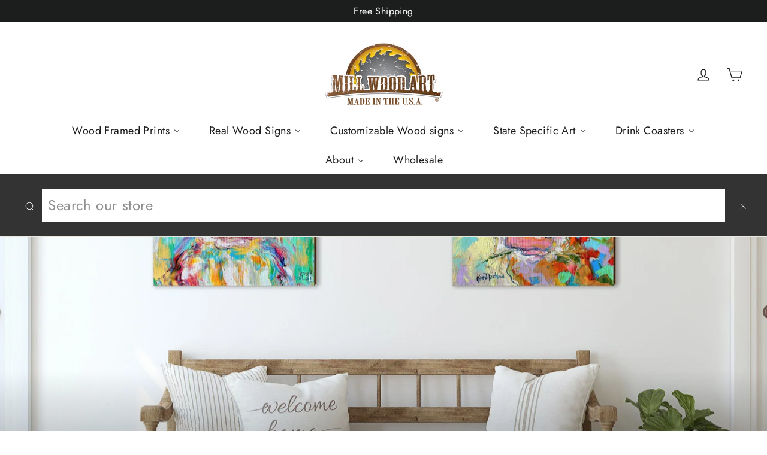

--- FILE ---
content_type: text/html; charset=utf-8
request_url: https://millwoodart.com/collections/karen-tarlton
body_size: 24351
content:
<!doctype html>
<html class="no-js" lang="en" dir="ltr">
<head>
  <!-- Google tag (gtag.js) -->
<script async src="https://www.googletagmanager.com/gtag/js?id=AW-956876343"></script>
<script>
  window.dataLayer = window.dataLayer || [];
  function gtag(){dataLayer.push(arguments);}
  gtag('js', new Date());

  gtag('config', 'AW-956876343');
</script>
<style>.product-single__meta .product__note {
	display: none;
}
</style>
  <meta name="google-site-verification" content="YTn-MqXuEBvpLZzvNCxsnBaf_goizRMkO9oCITiIaIE" />
  <meta charset="utf-8">
  <meta http-equiv="X-UA-Compatible" content="IE=edge,chrome=1">
  <meta name="viewport" content="width=device-width,initial-scale=1">
  <meta name="theme-color" content="#111111">
  <link rel="canonical" href="https://millwoodart.com/collections/karen-tarlton">
  <link rel="preconnect" href="https://cdn.shopify.com">
  <link rel="preconnect" href="https://fonts.shopifycdn.com">
  <link rel="dns-prefetch" href="https://productreviews.shopifycdn.com">
  <link rel="dns-prefetch" href="https://ajax.googleapis.com">
  <link rel="dns-prefetch" href="https://maps.googleapis.com">
  <link rel="dns-prefetch" href="https://maps.gstatic.com"><link rel="shortcut icon" href="//millwoodart.com/cdn/shop/files/MILLWOOD_FAVICON_SAW-ONLY-2_32x32.png?v=1658261867" type="image/png" /><title>Karen Tarlton Collection
&ndash; Mill Wood Art
</title>
<meta name="description" content="Karen Tarlton&#39;s oil painting style is full of color and dimension. She uses a unique palette knife style to create whimsical depictions of the world around her. Printed on real solid wood, these images create a wonderfully dynamic combination of modern st"><meta property="og:site_name" content="Mill Wood Art">
  <meta property="og:url" content="https://millwoodart.com/collections/karen-tarlton">
  <meta property="og:title" content="Karen Tarlton Collection">
  <meta property="og:type" content="website">
  <meta property="og:description" content="Karen Tarlton&#39;s oil painting style is full of color and dimension. She uses a unique palette knife style to create whimsical depictions of the world around her. Printed on real solid wood, these images create a wonderfully dynamic combination of modern st"><meta property="og:image" content="http://millwoodart.com/cdn/shop/collections/9b1c682e3bcd865140f837a888f3d489_0c4ba9ba-ba3a-46ef-b95e-c1bfafba3fec.jpg?v=1605720175">
    <meta property="og:image:secure_url" content="https://millwoodart.com/cdn/shop/collections/9b1c682e3bcd865140f837a888f3d489_0c4ba9ba-ba3a-46ef-b95e-c1bfafba3fec.jpg?v=1605720175">
    <meta property="og:image:width" content="2250">
    <meta property="og:image:height" content="1500"><meta name="twitter:site" content="@">
  <meta name="twitter:card" content="summary_large_image">
  <meta name="twitter:title" content="Karen Tarlton Collection">
  <meta name="twitter:description" content="Karen Tarlton&#39;s oil painting style is full of color and dimension. She uses a unique palette knife style to create whimsical depictions of the world around her. Printed on real solid wood, these images create a wonderfully dynamic combination of modern st">
<style data-shopify>@font-face {
  font-family: Poppins;
  font-weight: 700;
  font-style: normal;
  font-display: swap;
  src: url("//millwoodart.com/cdn/fonts/poppins/poppins_n7.56758dcf284489feb014a026f3727f2f20a54626.woff2") format("woff2"),
       url("//millwoodart.com/cdn/fonts/poppins/poppins_n7.f34f55d9b3d3205d2cd6f64955ff4b36f0cfd8da.woff") format("woff");
}

  @font-face {
  font-family: Jost;
  font-weight: 400;
  font-style: normal;
  font-display: swap;
  src: url("//millwoodart.com/cdn/fonts/jost/jost_n4.d47a1b6347ce4a4c9f437608011273009d91f2b7.woff2") format("woff2"),
       url("//millwoodart.com/cdn/fonts/jost/jost_n4.791c46290e672b3f85c3d1c651ef2efa3819eadd.woff") format("woff");
}


  @font-face {
  font-family: Jost;
  font-weight: 600;
  font-style: normal;
  font-display: swap;
  src: url("//millwoodart.com/cdn/fonts/jost/jost_n6.ec1178db7a7515114a2d84e3dd680832b7af8b99.woff2") format("woff2"),
       url("//millwoodart.com/cdn/fonts/jost/jost_n6.b1178bb6bdd3979fef38e103a3816f6980aeaff9.woff") format("woff");
}

  @font-face {
  font-family: Jost;
  font-weight: 400;
  font-style: italic;
  font-display: swap;
  src: url("//millwoodart.com/cdn/fonts/jost/jost_i4.b690098389649750ada222b9763d55796c5283a5.woff2") format("woff2"),
       url("//millwoodart.com/cdn/fonts/jost/jost_i4.fd766415a47e50b9e391ae7ec04e2ae25e7e28b0.woff") format("woff");
}

  @font-face {
  font-family: Jost;
  font-weight: 600;
  font-style: italic;
  font-display: swap;
  src: url("//millwoodart.com/cdn/fonts/jost/jost_i6.9af7e5f39e3a108c08f24047a4276332d9d7b85e.woff2") format("woff2"),
       url("//millwoodart.com/cdn/fonts/jost/jost_i6.2bf310262638f998ed206777ce0b9a3b98b6fe92.woff") format("woff");
}

</style><link href="//millwoodart.com/cdn/shop/t/20/assets/theme.css?v=65791918870894822091720119667" rel="stylesheet" type="text/css" media="all" />
<style data-shopify>:root {
    --typeHeaderPrimary: Poppins;
    --typeHeaderFallback: sans-serif;
    --typeHeaderSize: 35px;
    --typeHeaderWeight: 700;
    --typeHeaderLineHeight: 1.2;
    --typeHeaderSpacing: 0.0em;

    --typeBasePrimary:Jost;
    --typeBaseFallback:sans-serif;
    --typeBaseSize: 17px;
    --typeBaseWeight: 400;
    --typeBaseLineHeight: 1.6;
    --typeBaseSpacing: 0.025em;

    --iconWeight: 3px;
    --iconLinecaps: miter;
  }

  
.collection-hero__content:before,
  .hero__image-wrapper:before,
  .hero__media:before {
    background-image: linear-gradient(to bottom, rgba(0, 0, 0, 0.0) 0%, rgba(0, 0, 0, 0.0) 40%, rgba(0, 0, 0, 0.62) 100%);
  }

  .skrim__item-content .skrim__overlay:after {
    background-image: linear-gradient(to bottom, rgba(0, 0, 0, 0.0) 30%, rgba(0, 0, 0, 0.62) 100%);
  }

  .placeholder-content {
    background-image: linear-gradient(100deg, #ffffff 40%, #f7f7f7 63%, #ffffff 79%);
  }</style><script>
    document.documentElement.className = document.documentElement.className.replace('no-js', 'js');

    window.theme = window.theme || {};
    theme.routes = {
      home: "/",
      cart: "/cart.js",
      cartAdd: "/cart/add.js",
      cartChange: "/cart/change.js"
    };
    theme.strings = {
      soldOut: "Sold Out",
      unavailable: "Unavailable",
      stockLabel: "[count] in stock",
      willNotShipUntil: "Will not ship until [date]",
      willBeInStockAfter: "Will be in stock after [date]",
      waitingForStock: "Inventory on the way",
      cartSavings: "You're saving [savings]",
      cartEmpty: "Your cart is currently empty.",
      cartTermsConfirmation: "You must agree with the terms and conditions of sales to check out",
      searchCollections: "Collections:",
      searchPages: "Pages:",
      searchArticles: "Articles:"
    };
    theme.settings = {
      dynamicVariantsEnable: true,
      dynamicVariantType: "button",
      cartType: "drawer",
      isCustomerTemplate: false,
      moneyFormat: "${{amount}}",
      predictiveSearch: true,
      predictiveSearchType: "product,article,page,collection",
      inventoryThreshold: 10,
      quickView: false,
      themeName: 'Motion',
      themeVersion: "7.0.4"
    };
  </script>

  
  <script>window.performance && window.performance.mark && window.performance.mark('shopify.content_for_header.start');</script><meta id="shopify-digital-wallet" name="shopify-digital-wallet" content="/3066986541/digital_wallets/dialog">
<meta name="shopify-checkout-api-token" content="8ebef301fe95dd1b48b8f053217750ec">
<meta id="in-context-paypal-metadata" data-shop-id="3066986541" data-venmo-supported="false" data-environment="production" data-locale="en_US" data-paypal-v4="true" data-currency="USD">
<link rel="alternate" type="application/atom+xml" title="Feed" href="/collections/karen-tarlton.atom" />
<link rel="alternate" type="application/json+oembed" href="https://millwoodart.com/collections/karen-tarlton.oembed">
<script async="async" src="/checkouts/internal/preloads.js?locale=en-US"></script>
<link rel="preconnect" href="https://shop.app" crossorigin="anonymous">
<script async="async" src="https://shop.app/checkouts/internal/preloads.js?locale=en-US&shop_id=3066986541" crossorigin="anonymous"></script>
<script id="apple-pay-shop-capabilities" type="application/json">{"shopId":3066986541,"countryCode":"US","currencyCode":"USD","merchantCapabilities":["supports3DS"],"merchantId":"gid:\/\/shopify\/Shop\/3066986541","merchantName":"Mill Wood Art","requiredBillingContactFields":["postalAddress","email"],"requiredShippingContactFields":["postalAddress","email"],"shippingType":"shipping","supportedNetworks":["visa","masterCard","amex","discover","elo","jcb"],"total":{"type":"pending","label":"Mill Wood Art","amount":"1.00"},"shopifyPaymentsEnabled":true,"supportsSubscriptions":true}</script>
<script id="shopify-features" type="application/json">{"accessToken":"8ebef301fe95dd1b48b8f053217750ec","betas":["rich-media-storefront-analytics"],"domain":"millwoodart.com","predictiveSearch":true,"shopId":3066986541,"locale":"en"}</script>
<script>var Shopify = Shopify || {};
Shopify.shop = "millwoodart.myshopify.com";
Shopify.locale = "en";
Shopify.currency = {"active":"USD","rate":"1.0"};
Shopify.country = "US";
Shopify.theme = {"name":"Motion - Clasic v7.0.3 -- WPD","id":121080086719,"schema_name":"Motion","schema_version":"7.0.4","theme_store_id":847,"role":"main"};
Shopify.theme.handle = "null";
Shopify.theme.style = {"id":null,"handle":null};
Shopify.cdnHost = "millwoodart.com/cdn";
Shopify.routes = Shopify.routes || {};
Shopify.routes.root = "/";</script>
<script type="module">!function(o){(o.Shopify=o.Shopify||{}).modules=!0}(window);</script>
<script>!function(o){function n(){var o=[];function n(){o.push(Array.prototype.slice.apply(arguments))}return n.q=o,n}var t=o.Shopify=o.Shopify||{};t.loadFeatures=n(),t.autoloadFeatures=n()}(window);</script>
<script>
  window.ShopifyPay = window.ShopifyPay || {};
  window.ShopifyPay.apiHost = "shop.app\/pay";
  window.ShopifyPay.redirectState = null;
</script>
<script id="shop-js-analytics" type="application/json">{"pageType":"collection"}</script>
<script defer="defer" async type="module" src="//millwoodart.com/cdn/shopifycloud/shop-js/modules/v2/client.init-shop-cart-sync_C5BV16lS.en.esm.js"></script>
<script defer="defer" async type="module" src="//millwoodart.com/cdn/shopifycloud/shop-js/modules/v2/chunk.common_CygWptCX.esm.js"></script>
<script type="module">
  await import("//millwoodart.com/cdn/shopifycloud/shop-js/modules/v2/client.init-shop-cart-sync_C5BV16lS.en.esm.js");
await import("//millwoodart.com/cdn/shopifycloud/shop-js/modules/v2/chunk.common_CygWptCX.esm.js");

  window.Shopify.SignInWithShop?.initShopCartSync?.({"fedCMEnabled":true,"windoidEnabled":true});

</script>
<script>
  window.Shopify = window.Shopify || {};
  if (!window.Shopify.featureAssets) window.Shopify.featureAssets = {};
  window.Shopify.featureAssets['shop-js'] = {"shop-cart-sync":["modules/v2/client.shop-cart-sync_ZFArdW7E.en.esm.js","modules/v2/chunk.common_CygWptCX.esm.js"],"init-fed-cm":["modules/v2/client.init-fed-cm_CmiC4vf6.en.esm.js","modules/v2/chunk.common_CygWptCX.esm.js"],"shop-button":["modules/v2/client.shop-button_tlx5R9nI.en.esm.js","modules/v2/chunk.common_CygWptCX.esm.js"],"shop-cash-offers":["modules/v2/client.shop-cash-offers_DOA2yAJr.en.esm.js","modules/v2/chunk.common_CygWptCX.esm.js","modules/v2/chunk.modal_D71HUcav.esm.js"],"init-windoid":["modules/v2/client.init-windoid_sURxWdc1.en.esm.js","modules/v2/chunk.common_CygWptCX.esm.js"],"shop-toast-manager":["modules/v2/client.shop-toast-manager_ClPi3nE9.en.esm.js","modules/v2/chunk.common_CygWptCX.esm.js"],"init-shop-email-lookup-coordinator":["modules/v2/client.init-shop-email-lookup-coordinator_B8hsDcYM.en.esm.js","modules/v2/chunk.common_CygWptCX.esm.js"],"init-shop-cart-sync":["modules/v2/client.init-shop-cart-sync_C5BV16lS.en.esm.js","modules/v2/chunk.common_CygWptCX.esm.js"],"avatar":["modules/v2/client.avatar_BTnouDA3.en.esm.js"],"pay-button":["modules/v2/client.pay-button_FdsNuTd3.en.esm.js","modules/v2/chunk.common_CygWptCX.esm.js"],"init-customer-accounts":["modules/v2/client.init-customer-accounts_DxDtT_ad.en.esm.js","modules/v2/client.shop-login-button_C5VAVYt1.en.esm.js","modules/v2/chunk.common_CygWptCX.esm.js","modules/v2/chunk.modal_D71HUcav.esm.js"],"init-shop-for-new-customer-accounts":["modules/v2/client.init-shop-for-new-customer-accounts_ChsxoAhi.en.esm.js","modules/v2/client.shop-login-button_C5VAVYt1.en.esm.js","modules/v2/chunk.common_CygWptCX.esm.js","modules/v2/chunk.modal_D71HUcav.esm.js"],"shop-login-button":["modules/v2/client.shop-login-button_C5VAVYt1.en.esm.js","modules/v2/chunk.common_CygWptCX.esm.js","modules/v2/chunk.modal_D71HUcav.esm.js"],"init-customer-accounts-sign-up":["modules/v2/client.init-customer-accounts-sign-up_CPSyQ0Tj.en.esm.js","modules/v2/client.shop-login-button_C5VAVYt1.en.esm.js","modules/v2/chunk.common_CygWptCX.esm.js","modules/v2/chunk.modal_D71HUcav.esm.js"],"shop-follow-button":["modules/v2/client.shop-follow-button_Cva4Ekp9.en.esm.js","modules/v2/chunk.common_CygWptCX.esm.js","modules/v2/chunk.modal_D71HUcav.esm.js"],"checkout-modal":["modules/v2/client.checkout-modal_BPM8l0SH.en.esm.js","modules/v2/chunk.common_CygWptCX.esm.js","modules/v2/chunk.modal_D71HUcav.esm.js"],"lead-capture":["modules/v2/client.lead-capture_Bi8yE_yS.en.esm.js","modules/v2/chunk.common_CygWptCX.esm.js","modules/v2/chunk.modal_D71HUcav.esm.js"],"shop-login":["modules/v2/client.shop-login_D6lNrXab.en.esm.js","modules/v2/chunk.common_CygWptCX.esm.js","modules/v2/chunk.modal_D71HUcav.esm.js"],"payment-terms":["modules/v2/client.payment-terms_CZxnsJam.en.esm.js","modules/v2/chunk.common_CygWptCX.esm.js","modules/v2/chunk.modal_D71HUcav.esm.js"]};
</script>
<script>(function() {
  var isLoaded = false;
  function asyncLoad() {
    if (isLoaded) return;
    isLoaded = true;
    var urls = ["https:\/\/static.klaviyo.com\/onsite\/js\/PGCAPy\/klaviyo.js?company_id=PGCAPy\u0026shop=millwoodart.myshopify.com","https:\/\/searchanise-ef84.kxcdn.com\/widgets\/shopify\/init.js?a=4q5y3s5n7H\u0026shop=millwoodart.myshopify.com"];
    for (var i = 0; i < urls.length; i++) {
      var s = document.createElement('script');
      s.type = 'text/javascript';
      s.async = true;
      s.src = urls[i];
      var x = document.getElementsByTagName('script')[0];
      x.parentNode.insertBefore(s, x);
    }
  };
  if(window.attachEvent) {
    window.attachEvent('onload', asyncLoad);
  } else {
    window.addEventListener('load', asyncLoad, false);
  }
})();</script>
<script id="__st">var __st={"a":3066986541,"offset":-18000,"reqid":"c755d2b4-73a3-4e3b-8d8e-4a0fd56ac6cc-1768596809","pageurl":"millwoodart.com\/collections\/karen-tarlton","u":"9df7e6bcec62","p":"collection","rtyp":"collection","rid":79959982125};</script>
<script>window.ShopifyPaypalV4VisibilityTracking = true;</script>
<script id="captcha-bootstrap">!function(){'use strict';const t='contact',e='account',n='new_comment',o=[[t,t],['blogs',n],['comments',n],[t,'customer']],c=[[e,'customer_login'],[e,'guest_login'],[e,'recover_customer_password'],[e,'create_customer']],r=t=>t.map((([t,e])=>`form[action*='/${t}']:not([data-nocaptcha='true']) input[name='form_type'][value='${e}']`)).join(','),a=t=>()=>t?[...document.querySelectorAll(t)].map((t=>t.form)):[];function s(){const t=[...o],e=r(t);return a(e)}const i='password',u='form_key',d=['recaptcha-v3-token','g-recaptcha-response','h-captcha-response',i],f=()=>{try{return window.sessionStorage}catch{return}},m='__shopify_v',_=t=>t.elements[u];function p(t,e,n=!1){try{const o=window.sessionStorage,c=JSON.parse(o.getItem(e)),{data:r}=function(t){const{data:e,action:n}=t;return t[m]||n?{data:e,action:n}:{data:t,action:n}}(c);for(const[e,n]of Object.entries(r))t.elements[e]&&(t.elements[e].value=n);n&&o.removeItem(e)}catch(o){console.error('form repopulation failed',{error:o})}}const l='form_type',E='cptcha';function T(t){t.dataset[E]=!0}const w=window,h=w.document,L='Shopify',v='ce_forms',y='captcha';let A=!1;((t,e)=>{const n=(g='f06e6c50-85a8-45c8-87d0-21a2b65856fe',I='https://cdn.shopify.com/shopifycloud/storefront-forms-hcaptcha/ce_storefront_forms_captcha_hcaptcha.v1.5.2.iife.js',D={infoText:'Protected by hCaptcha',privacyText:'Privacy',termsText:'Terms'},(t,e,n)=>{const o=w[L][v],c=o.bindForm;if(c)return c(t,g,e,D).then(n);var r;o.q.push([[t,g,e,D],n]),r=I,A||(h.body.append(Object.assign(h.createElement('script'),{id:'captcha-provider',async:!0,src:r})),A=!0)});var g,I,D;w[L]=w[L]||{},w[L][v]=w[L][v]||{},w[L][v].q=[],w[L][y]=w[L][y]||{},w[L][y].protect=function(t,e){n(t,void 0,e),T(t)},Object.freeze(w[L][y]),function(t,e,n,w,h,L){const[v,y,A,g]=function(t,e,n){const i=e?o:[],u=t?c:[],d=[...i,...u],f=r(d),m=r(i),_=r(d.filter((([t,e])=>n.includes(e))));return[a(f),a(m),a(_),s()]}(w,h,L),I=t=>{const e=t.target;return e instanceof HTMLFormElement?e:e&&e.form},D=t=>v().includes(t);t.addEventListener('submit',(t=>{const e=I(t);if(!e)return;const n=D(e)&&!e.dataset.hcaptchaBound&&!e.dataset.recaptchaBound,o=_(e),c=g().includes(e)&&(!o||!o.value);(n||c)&&t.preventDefault(),c&&!n&&(function(t){try{if(!f())return;!function(t){const e=f();if(!e)return;const n=_(t);if(!n)return;const o=n.value;o&&e.removeItem(o)}(t);const e=Array.from(Array(32),(()=>Math.random().toString(36)[2])).join('');!function(t,e){_(t)||t.append(Object.assign(document.createElement('input'),{type:'hidden',name:u})),t.elements[u].value=e}(t,e),function(t,e){const n=f();if(!n)return;const o=[...t.querySelectorAll(`input[type='${i}']`)].map((({name:t})=>t)),c=[...d,...o],r={};for(const[a,s]of new FormData(t).entries())c.includes(a)||(r[a]=s);n.setItem(e,JSON.stringify({[m]:1,action:t.action,data:r}))}(t,e)}catch(e){console.error('failed to persist form',e)}}(e),e.submit())}));const S=(t,e)=>{t&&!t.dataset[E]&&(n(t,e.some((e=>e===t))),T(t))};for(const o of['focusin','change'])t.addEventListener(o,(t=>{const e=I(t);D(e)&&S(e,y())}));const B=e.get('form_key'),M=e.get(l),P=B&&M;t.addEventListener('DOMContentLoaded',(()=>{const t=y();if(P)for(const e of t)e.elements[l].value===M&&p(e,B);[...new Set([...A(),...v().filter((t=>'true'===t.dataset.shopifyCaptcha))])].forEach((e=>S(e,t)))}))}(h,new URLSearchParams(w.location.search),n,t,e,['guest_login'])})(!1,!0)}();</script>
<script integrity="sha256-4kQ18oKyAcykRKYeNunJcIwy7WH5gtpwJnB7kiuLZ1E=" data-source-attribution="shopify.loadfeatures" defer="defer" src="//millwoodart.com/cdn/shopifycloud/storefront/assets/storefront/load_feature-a0a9edcb.js" crossorigin="anonymous"></script>
<script crossorigin="anonymous" defer="defer" src="//millwoodart.com/cdn/shopifycloud/storefront/assets/shopify_pay/storefront-65b4c6d7.js?v=20250812"></script>
<script data-source-attribution="shopify.dynamic_checkout.dynamic.init">var Shopify=Shopify||{};Shopify.PaymentButton=Shopify.PaymentButton||{isStorefrontPortableWallets:!0,init:function(){window.Shopify.PaymentButton.init=function(){};var t=document.createElement("script");t.src="https://millwoodart.com/cdn/shopifycloud/portable-wallets/latest/portable-wallets.en.js",t.type="module",document.head.appendChild(t)}};
</script>
<script data-source-attribution="shopify.dynamic_checkout.buyer_consent">
  function portableWalletsHideBuyerConsent(e){var t=document.getElementById("shopify-buyer-consent"),n=document.getElementById("shopify-subscription-policy-button");t&&n&&(t.classList.add("hidden"),t.setAttribute("aria-hidden","true"),n.removeEventListener("click",e))}function portableWalletsShowBuyerConsent(e){var t=document.getElementById("shopify-buyer-consent"),n=document.getElementById("shopify-subscription-policy-button");t&&n&&(t.classList.remove("hidden"),t.removeAttribute("aria-hidden"),n.addEventListener("click",e))}window.Shopify?.PaymentButton&&(window.Shopify.PaymentButton.hideBuyerConsent=portableWalletsHideBuyerConsent,window.Shopify.PaymentButton.showBuyerConsent=portableWalletsShowBuyerConsent);
</script>
<script data-source-attribution="shopify.dynamic_checkout.cart.bootstrap">document.addEventListener("DOMContentLoaded",(function(){function t(){return document.querySelector("shopify-accelerated-checkout-cart, shopify-accelerated-checkout")}if(t())Shopify.PaymentButton.init();else{new MutationObserver((function(e,n){t()&&(Shopify.PaymentButton.init(),n.disconnect())})).observe(document.body,{childList:!0,subtree:!0})}}));
</script>
<link id="shopify-accelerated-checkout-styles" rel="stylesheet" media="screen" href="https://millwoodart.com/cdn/shopifycloud/portable-wallets/latest/accelerated-checkout-backwards-compat.css" crossorigin="anonymous">
<style id="shopify-accelerated-checkout-cart">
        #shopify-buyer-consent {
  margin-top: 1em;
  display: inline-block;
  width: 100%;
}

#shopify-buyer-consent.hidden {
  display: none;
}

#shopify-subscription-policy-button {
  background: none;
  border: none;
  padding: 0;
  text-decoration: underline;
  font-size: inherit;
  cursor: pointer;
}

#shopify-subscription-policy-button::before {
  box-shadow: none;
}

      </style>

<script>window.performance && window.performance.mark && window.performance.mark('shopify.content_for_header.end');</script>

  <script src="//millwoodart.com/cdn/shop/t/20/assets/vendor-scripts-v11.js" defer="defer"></script><script src="//millwoodart.com/cdn/shop/t/20/assets/theme.min.js?v=12242149385700860431616137658" defer="defer"></script><!-- BEGIN app block: shopify://apps/buddha-mega-menu-navigation/blocks/megamenu/dbb4ce56-bf86-4830-9b3d-16efbef51c6f -->
<script>
        var productImageAndPrice = [],
            collectionImages = [],
            articleImages = [],
            mmLivIcons = false,
            mmFlipClock = false,
            mmFixesUseJquery = false,
            mmNumMMI = 7,
            mmSchemaTranslation = {},
            mmMenuStrings =  {"menuStrings":{"default":{"Wood Framed Prints":"Wood Framed Prints","Coastal | Wood Framed Prints":"Coastal | Wood Framed Prints","Lake/Lodge | Wood Framed Prints":"Lake/Lodge | Wood Framed Prints","Home & Garden | Wood Framed Prints":"Home & Garden | Wood Framed Prints","Christmas | Wood Framed Prints":"Christmas | Wood Framed Prints","Farm & Country | Wood Framed Prints":"Farm & Country | Wood Framed Prints","Western | Wood Framed Prints":"Western | Wood Framed Prints","Real Wood Signs":"Real Wood Signs","Coastal ":"Coastal ","Lake/Lodge":"Lake/Lodge","Farmhouse":"Farmhouse","Christmas":"Christmas","Halloween":"Halloween","Collegiate":"Collegiate","Appalachian State":"Appalachian State","Southwest":"Southwest","Growth Charts":"Growth Charts","Welcome Signs":"Welcome Signs","Customizable Wood signs":"Customizable Wood signs","Coastal":"Coastal","Latitude Longitude Signs":"Latitude Longitude Signs","Town Name Signs":"Town Name Signs","Directional Signs":"Directional Signs","Lake":"Lake","Mountain":"Mountain","Latitude Longitude Signs ":"Latitude Longitude Signs ","State Specific Art":"State Specific Art","States":"States","Alabama":"Alabama","Alaska":"Alaska","Arizona":"Arizona","Arkansas":"Arkansas","California":"California","Colorado":"Colorado","Connecticut":"Connecticut","Delaware":"Delaware","Florida":"Florida","Georgia":"Georgia","Hawaii":"Hawaii","Idaho":"Idaho","Illinois":"Illinois","Indiana":"Indiana","Iowa":"Iowa","Kansas":"Kansas","Kentucky":"Kentucky","Louisiana":"Louisiana","Maine":"Maine","Maryland":"Maryland","Massachusetts":"Massachusetts","Michigan":"Michigan","Minnesota":"Minnesota","Mississippi":"Mississippi","Missouri":"Missouri","Montana":"Montana","Nebraska":"Nebraska","Nevada":"Nevada","New Hampshire":"New Hampshire","New Jersey":"New Jersey","New Mexico":"New Mexico","New York":"New York","North Carolina":"North Carolina","North Dakota":"North Dakota","Ohio":"Ohio","Oklahoma":"Oklahoma","Oregon":"Oregon","Pennsylvania":"Pennsylvania","Rhode Island":"Rhode Island","South Carolina":"South Carolina","South Dakota":"South Dakota","Tennessee":"Tennessee","Texas":"Texas","Utah":"Utah","Vermont":"Vermont","Virginia":"Virginia","Washington":"Washington","West Virginia":"West Virginia","Wisconsin":"Wisconsin","Wyoming":"Wyoming","Drink Coasters":"Drink Coasters","Coastal Coasters":"Coastal Coasters","Lake Coasters":"Lake Coasters","Mountain Coasters":"Mountain Coasters","Farmhouse Coasters":"Farmhouse Coasters","Prints & Patterns Coasters":"Prints & Patterns Coasters","Christmas Coasters ":"Christmas Coasters ","Halloween Coasters":"Halloween Coasters","Sayings Coasters":"Sayings Coasters","Floral Coasters":"Floral Coasters","Abstract Coasters":"Abstract Coasters","State Flag Coasters":"State Flag Coasters","About":"About","About Us":"About Us","Frequently Asked Questions":"Frequently Asked Questions","What is Mill Wood Art?":"What is Mill Wood Art?","Contact Us":"Contact Us","Wholesale":"Wholesale"}},"additional":{"default":{}}} ,
            mmShopLocale = "en",
            mmShopLocaleCollectionsRoute = "/collections",
            mmSchemaDesignJSON = [{"action":"menu-select","value":"main-menu"},{"action":"design","setting":"link_hover_color","value":"#dfb61f"},{"action":"design","setting":"vertical_link_hover_color","value":"#e8ba10"},{"action":"design","setting":"vertical_background_color","value":"#000000"},{"action":"design","setting":"font_family","value":"Default"},{"action":"design","setting":"background_hover_color","value":"#f9f9f9"},{"action":"design","setting":"background_color","value":"#ffffff"},{"action":"design","setting":"font_size","value":"13px"},{"action":"design","setting":"text_color","value":"#222222"},{"action":"design","setting":"vertical_text_color","value":"#ffffff"},{"action":"design","setting":"vertical_font_size","value":"13px"}],
            mmDomChangeSkipUl = "",
            buddhaMegaMenuShop = "millwoodart.myshopify.com",
            mmWireframeCompression = "0",
            mmExtensionAssetUrl = "https://cdn.shopify.com/extensions/019abe06-4a3f-7763-88da-170e1b54169b/mega-menu-151/assets/";var bestSellersHTML = '';var newestProductsHTML = '';/* get link lists api */
        var linkLists={"main-menu" : {"title":"Main menu", "items":["/pages/about-us","/pages/faqs","/pages/contact-us","https://millwoodart.myshopify.com/apps/wpdapp","/pages/customer-testimonies-reviews",]},"footer" : {"title":"Information", "items":["/search","/policies/refund-policy","/policies/shipping-policy","/policies/privacy-policy","/policies/terms-of-service",]},"socials" : {"title":"Socials", "items":["https://instagram.com/millwoodart","https://facebook.com/millwoodart",]},"customer-account-main-menu" : {"title":"Customer account main menu", "items":["/","https://shopify.com/3066986541/account/orders?locale=en&amp;region_country=US",]},};/*ENDPARSE*/

        linkLists["force-mega-menu"]={};linkLists["force-mega-menu"].title="Motion Theme - Mega Menu";linkLists["force-mega-menu"].items=[1];

        /* set product prices *//* get the collection images */collectionImages['442227458307'] = ['//millwoodart.com/cdn/shop/collections/WFR-MER-18_X_24-4_copy.jpg?v=1741609810&width=240', 1.0];collectionImages['442227491075'] = ['//millwoodart.com/cdn/shop/collections/WFR-BEA-18_X_24-62.jpg?v=1741609776&width=240', 1.0];collectionImages['442227622147'] = ['//millwoodart.com/cdn/shop/collections/WFR-FAR-18_X_24-2.jpg?v=1741609729&width=240', 1.0];collectionImages['442227785987'] = ['//millwoodart.com/cdn/shop/collections/WFR-HOL-18_X_24-8.jpg?v=1741609602&width=240', 1.0];collectionImages['442227753219'] = ['//millwoodart.com/cdn/shop/collections/WFR-PTR-18_X_24-2.jpg?v=1741609983&width=240', 1.0];collectionImages['442227654915'] = ['//millwoodart.com/cdn/shop/collections/WFR-BUF-18_X_24-2_a9551b51-c7fc-49b8-beb2-0685c40a18e9.jpg?v=1741609970&width=240', 1.0];/* get the article images *//* customer fixes */
        var mmCustomerFixesBeforeInit = function(){ mmClickToggle=2; }; var mmThemeFixesBefore = function(){ if (selectedMenu=="force-mega-menu" && tempMenuObject.u.matches(".site-navigation")) { tempMenuObject.forceMenu = true; tempMenuObject.liClasses = "site-nav__item site-nav__expanded-item site-nav--has-dropdown"; tempMenuObject.aClasses = "site-nav__link site-nav__link--underline site-nav__link--has-dropdown"; tempMenuObject.liItems = tempMenuObject.u.children; } if (selectedMenu=="force-mega-menu" && tempMenuObject.u.matches(".mobile-nav")) { tempMenuObject.forceMenu = true; tempMenuObject.liClasses = "mobile-nav__item appear-animation appear-delay-3"; tempMenuObject.aClasses = ""; tempMenuObject.liItems = mmNot(tempMenuObject.u.children, "[href=\"/account/login\"]", true); } }; var mmThemeFixesAfter = function(){ /* user request 45154 */ mmAddStyle(" ul > li.buddha-menu-item { z-index: 24 !important; } ul > li.buddha-menu-item:hover { z-index: 25 !important; } ul > li.buddha-menu-item.mega-hover { z-index: 25 !important; } ", "themeScript"); }; 
        

        var mmWireframe = {"html" : "<li class=\"buddha-menu-item\" itemId=\"949jm\"  ><a data-href=\"no-link\" href=\"javascript:void(0);\" aria-label=\"Wood Framed Prints\" data-no-instant=\"\" onclick=\"mmGoToPage(this, event); return false;\"  ><span class=\"mm-title\">Wood Framed Prints</span><i class=\"mm-arrow mm-angle-down\" aria-hidden=\"true\"></i><span class=\"toggle-menu-btn\" style=\"display:none;\" title=\"Toggle menu\" onclick=\"return toggleSubmenu(this)\"><span class=\"mm-arrow-icon\"><span class=\"bar-one\"></span><span class=\"bar-two\"></span></span></span></a><ul class=\"mm-submenu simple   mm-last-level\"><li submenu-columns=\"1\" image-type=\"fit-high\" item-type=\"featured-collection\"  ><div class=\"mega-menu-item-container\"  ><div class=\"mm-image-container\"  ><div class=\"mm-image\"  ><a data-href=\"/collections/coastal-wood-framed-prints\" href=\"/collections/coastal-wood-framed-prints\" aria-label=\"Coastal | Wood Framed Prints\" data-no-instant=\"\" onclick=\"mmGoToPage(this, event); return false;\"  ><img data-src=\"https://cdn.shopify.com/s/files/1/0030/6698/6541/collections/WFR-MER-18_X_24-4_copy_320x.jpg?v=1741609810\" aspect-ratio=\"1\" class=\"get-collection-image\"  data-id=\"442227458307\"></a></div><div class=\"mm-label-wrap\"></div></div><a data-href=\"/collections/coastal-wood-framed-prints\" href=\"/collections/coastal-wood-framed-prints\" aria-label=\"Coastal | Wood Framed Prints\" data-no-instant=\"\" onclick=\"mmGoToPage(this, event); return false;\" class=\"mm-featured-title\"  ><span class=\"mm-title\">Coastal | Wood Framed Prints</span></a><div class=\"mega-menu-prices get-mega-menu-prices\" data-id=\"442227458307\"></div></div></li><li submenu-columns=\"1\" image-type=\"fit-high\" item-type=\"featured-collection\"  ><div class=\"mega-menu-item-container\"  ><div class=\"mm-image-container\"  ><div class=\"mm-image\"  ><a data-href=\"/collections/lake-lodge-wood-framed-prints\" href=\"/collections/lake-lodge-wood-framed-prints\" aria-label=\"Lake/Lodge | Wood Framed Prints\" data-no-instant=\"\" onclick=\"mmGoToPage(this, event); return false;\"  ><img data-src=\"https://cdn.shopify.com/s/files/1/0030/6698/6541/collections/WFR-BEA-18_X_24-62_320x.jpg?v=1741609776\" aspect-ratio=\"1\" class=\"get-collection-image\"  data-id=\"442227491075\"></a></div><div class=\"mm-label-wrap\"></div></div><a data-href=\"/collections/lake-lodge-wood-framed-prints\" href=\"/collections/lake-lodge-wood-framed-prints\" aria-label=\"Lake/Lodge | Wood Framed Prints\" data-no-instant=\"\" onclick=\"mmGoToPage(this, event); return false;\" class=\"mm-featured-title\"  ><span class=\"mm-title\">Lake/Lodge | Wood Framed Prints</span></a><div class=\"mega-menu-prices get-mega-menu-prices\" data-id=\"442227491075\"></div></div></li><li submenu-columns=\"1\" image-type=\"fit-high\" item-type=\"featured-collection\"  ><div class=\"mega-menu-item-container\"  ><div class=\"mm-image-container\"  ><div class=\"mm-image\"  ><a data-href=\"/collections/home-garden-wood-framed-prints\" href=\"/collections/home-garden-wood-framed-prints\" aria-label=\"Home & Garden | Wood Framed Prints\" data-no-instant=\"\" onclick=\"mmGoToPage(this, event); return false;\"  ><img data-src=\"https://cdn.shopify.com/s/files/1/0030/6698/6541/collections/WFR-FAR-18_X_24-2_320x.jpg?v=1741609729\" aspect-ratio=\"1\" class=\"get-collection-image\"  data-id=\"442227622147\"></a></div><div class=\"mm-label-wrap\"></div></div><a data-href=\"/collections/home-garden-wood-framed-prints\" href=\"/collections/home-garden-wood-framed-prints\" aria-label=\"Home & Garden | Wood Framed Prints\" data-no-instant=\"\" onclick=\"mmGoToPage(this, event); return false;\" class=\"mm-featured-title\"  ><span class=\"mm-title\">Home & Garden | Wood Framed Prints</span></a><div class=\"mega-menu-prices get-mega-menu-prices\" data-id=\"442227622147\"></div></div></li><li submenu-columns=\"1\" image-type=\"fit-high\" item-type=\"featured-collection\"  ><div class=\"mega-menu-item-container\"  ><div class=\"mm-image-container\"  ><div class=\"mm-image\"  ><a data-href=\"/collections/christmas-wood-framed-prints\" href=\"/collections/christmas-wood-framed-prints\" aria-label=\"Christmas | Wood Framed Prints\" data-no-instant=\"\" onclick=\"mmGoToPage(this, event); return false;\"  ><img data-src=\"https://cdn.shopify.com/s/files/1/0030/6698/6541/collections/WFR-HOL-18_X_24-8_320x.jpg?v=1741609602\" aspect-ratio=\"1\" class=\"get-collection-image\"  data-id=\"442227785987\"></a></div><div class=\"mm-label-wrap\"></div></div><a data-href=\"/collections/christmas-wood-framed-prints\" href=\"/collections/christmas-wood-framed-prints\" aria-label=\"Christmas | Wood Framed Prints\" data-no-instant=\"\" onclick=\"mmGoToPage(this, event); return false;\" class=\"mm-featured-title\"  ><span class=\"mm-title\">Christmas | Wood Framed Prints</span></a><div class=\"mega-menu-prices get-mega-menu-prices\" data-id=\"442227785987\"></div></div></li><li submenu-columns=\"1\" image-type=\"fit-high\" item-type=\"featured-collection\"  ><div class=\"mega-menu-item-container\"  ><div class=\"mm-image-container\"  ><div class=\"mm-image\"  ><a data-href=\"/collections/farm-country-wood-framed-prints\" href=\"/collections/farm-country-wood-framed-prints\" aria-label=\"Farm & Country | Wood Framed Prints\" data-no-instant=\"\" onclick=\"mmGoToPage(this, event); return false;\"  ><img data-src=\"https://cdn.shopify.com/s/files/1/0030/6698/6541/collections/WFR-PTR-18_X_24-2_320x.jpg?v=1741609983\" aspect-ratio=\"1\" class=\"get-collection-image\"  data-id=\"442227753219\"></a></div><div class=\"mm-label-wrap\"></div></div><a data-href=\"/collections/farm-country-wood-framed-prints\" href=\"/collections/farm-country-wood-framed-prints\" aria-label=\"Farm & Country | Wood Framed Prints\" data-no-instant=\"\" onclick=\"mmGoToPage(this, event); return false;\" class=\"mm-featured-title\"  ><span class=\"mm-title\">Farm & Country | Wood Framed Prints</span></a><div class=\"mega-menu-prices get-mega-menu-prices\" data-id=\"442227753219\"></div></div></li><li submenu-columns=\"1\" image-type=\"fit-high\" item-type=\"featured-collection\"  ><div class=\"mega-menu-item-container\"  ><div class=\"mm-image-container\"  ><div class=\"mm-image\"  ><a data-href=\"/collections/western-wood-framed-prints\" href=\"/collections/western-wood-framed-prints\" aria-label=\"Western | Wood Framed Prints\" data-no-instant=\"\" onclick=\"mmGoToPage(this, event); return false;\"  ><img data-src=\"https://cdn.shopify.com/s/files/1/0030/6698/6541/collections/WFR-BUF-18_X_24-2_a9551b51-c7fc-49b8-beb2-0685c40a18e9_320x.jpg?v=1741609970\" aspect-ratio=\"1\" class=\"get-collection-image\"  data-id=\"442227654915\"></a></div><div class=\"mm-label-wrap\"></div></div><a data-href=\"/collections/western-wood-framed-prints\" href=\"/collections/western-wood-framed-prints\" aria-label=\"Western | Wood Framed Prints\" data-no-instant=\"\" onclick=\"mmGoToPage(this, event); return false;\" class=\"mm-featured-title\"  ><span class=\"mm-title\">Western | Wood Framed Prints</span></a><div class=\"mega-menu-prices get-mega-menu-prices\" data-id=\"442227654915\"></div></div></li></ul></li><li class=\"buddha-menu-item\" itemId=\"14zgw\"  ><a data-href=\"/\" href=\"/\" aria-label=\"Real Wood Signs\" data-no-instant=\"\" onclick=\"mmGoToPage(this, event); return false;\"  ><span class=\"mm-title\">Real Wood Signs</span><i class=\"mm-arrow mm-angle-down\" aria-hidden=\"true\"></i><span class=\"toggle-menu-btn\" style=\"display:none;\" title=\"Toggle menu\" onclick=\"return toggleSubmenu(this)\"><span class=\"mm-arrow-icon\"><span class=\"bar-one\"></span><span class=\"bar-two\"></span></span></span></a><ul class=\"mm-submenu tree  small \"><li data-href=\"/collections/the-coastal-collection\" href=\"/collections/the-coastal-collection\" aria-label=\"Coastal \" data-no-instant=\"\" onclick=\"mmGoToPage(this, event); return false;\"  ><a data-href=\"/collections/the-coastal-collection\" href=\"/collections/the-coastal-collection\" aria-label=\"Coastal \" data-no-instant=\"\" onclick=\"mmGoToPage(this, event); return false;\"  ><span class=\"mm-title\">Coastal</span></a></li><li data-href=\"/collections/the-lake-lodge-collection\" href=\"/collections/the-lake-lodge-collection\" aria-label=\"Lake/Lodge\" data-no-instant=\"\" onclick=\"mmGoToPage(this, event); return false;\"  ><a data-href=\"/collections/the-lake-lodge-collection\" href=\"/collections/the-lake-lodge-collection\" aria-label=\"Lake/Lodge\" data-no-instant=\"\" onclick=\"mmGoToPage(this, event); return false;\"  ><span class=\"mm-title\">Lake/Lodge</span></a></li><li data-href=\"/collections/bohemian-farmhouse-collection\" href=\"/collections/bohemian-farmhouse-collection\" aria-label=\"Farmhouse\" data-no-instant=\"\" onclick=\"mmGoToPage(this, event); return false;\"  ><a data-href=\"/collections/bohemian-farmhouse-collection\" href=\"/collections/bohemian-farmhouse-collection\" aria-label=\"Farmhouse\" data-no-instant=\"\" onclick=\"mmGoToPage(this, event); return false;\"  ><span class=\"mm-title\">Farmhouse</span></a></li><li data-href=\"/collections/christmas-collections\" href=\"/collections/christmas-collections\" aria-label=\"Christmas\" data-no-instant=\"\" onclick=\"mmGoToPage(this, event); return false;\"  ><a data-href=\"/collections/christmas-collections\" href=\"/collections/christmas-collections\" aria-label=\"Christmas\" data-no-instant=\"\" onclick=\"mmGoToPage(this, event); return false;\"  ><span class=\"mm-title\">Christmas</span></a></li><li data-href=\"/collections/halloween-collection\" href=\"/collections/halloween-collection\" aria-label=\"Halloween\" data-no-instant=\"\" onclick=\"mmGoToPage(this, event); return false;\"  ><a data-href=\"/collections/halloween-collection\" href=\"/collections/halloween-collection\" aria-label=\"Halloween\" data-no-instant=\"\" onclick=\"mmGoToPage(this, event); return false;\"  ><span class=\"mm-title\">Halloween</span></a></li><li data-href=\"no-link\" href=\"javascript:void(0);\" aria-label=\"Collegiate\" data-no-instant=\"\" onclick=\"return toggleSubmenu(this);\"  ><a data-href=\"no-link\" href=\"javascript:void(0);\" aria-label=\"Collegiate\" data-no-instant=\"\" onclick=\"return toggleSubmenu(this);\"  ><span class=\"mm-title\">Collegiate</span><i class=\"mm-arrow mm-angle-down\" aria-hidden=\"true\"></i><span class=\"toggle-menu-btn\" style=\"display:none;\" title=\"Toggle menu\" onclick=\"return toggleSubmenu(this)\"><span class=\"mm-arrow-icon\"><span class=\"bar-one\"></span><span class=\"bar-two\"></span></span></span></a><ul class=\"mm-submenu tree  small mm-last-level\"><li data-href=\"/collections/appalachian-state-university-collection\" href=\"/collections/appalachian-state-university-collection\" aria-label=\"Appalachian State\" data-no-instant=\"\" onclick=\"mmGoToPage(this, event); return false;\"  ><a data-href=\"/collections/appalachian-state-university-collection\" href=\"/collections/appalachian-state-university-collection\" aria-label=\"Appalachian State\" data-no-instant=\"\" onclick=\"mmGoToPage(this, event); return false;\"  ><span class=\"mm-title\">Appalachian State</span></a></li></ul></li><li data-href=\"/collections/southwest-collection\" href=\"/collections/southwest-collection\" aria-label=\"Southwest\" data-no-instant=\"\" onclick=\"mmGoToPage(this, event); return false;\"  ><a data-href=\"/collections/southwest-collection\" href=\"/collections/southwest-collection\" aria-label=\"Southwest\" data-no-instant=\"\" onclick=\"mmGoToPage(this, event); return false;\"  ><span class=\"mm-title\">Southwest</span></a></li><li data-href=\"/collections/family-growth-chart-collection\" href=\"/collections/family-growth-chart-collection\" aria-label=\"Growth Charts\" data-no-instant=\"\" onclick=\"mmGoToPage(this, event); return false;\"  ><a data-href=\"/collections/family-growth-chart-collection\" href=\"/collections/family-growth-chart-collection\" aria-label=\"Growth Charts\" data-no-instant=\"\" onclick=\"mmGoToPage(this, event); return false;\"  ><span class=\"mm-title\">Growth Charts</span></a></li><li data-href=\"/collections/welcome-signs\" href=\"/collections/welcome-signs\" aria-label=\"Welcome Signs\" data-no-instant=\"\" onclick=\"mmGoToPage(this, event); return false;\"  ><a data-href=\"/collections/welcome-signs\" href=\"/collections/welcome-signs\" aria-label=\"Welcome Signs\" data-no-instant=\"\" onclick=\"mmGoToPage(this, event); return false;\"  ><span class=\"mm-title\">Welcome Signs</span></a></li></ul></li><li class=\"buddha-menu-item\" itemId=\"VbNxl\"  ><a data-href=\"no-link\" href=\"javascript:void(0);\" aria-label=\"Customizable Wood signs\" data-no-instant=\"\" onclick=\"return toggleSubmenu(this);\"  ><span class=\"mm-title\">Customizable Wood signs</span><i class=\"mm-arrow mm-angle-down\" aria-hidden=\"true\"></i><span class=\"toggle-menu-btn\" style=\"display:none;\" title=\"Toggle menu\" onclick=\"return toggleSubmenu(this)\"><span class=\"mm-arrow-icon\"><span class=\"bar-one\"></span><span class=\"bar-two\"></span></span></span></a><ul class=\"mm-submenu tree  small \"><li data-href=\"no-link\" href=\"javascript:void(0);\" aria-label=\"Coastal\" data-no-instant=\"\" onclick=\"return toggleSubmenu(this);\"  ><a data-href=\"no-link\" href=\"javascript:void(0);\" aria-label=\"Coastal\" data-no-instant=\"\" onclick=\"return toggleSubmenu(this);\"  ><span class=\"mm-title\">Coastal</span><i class=\"mm-arrow mm-angle-down\" aria-hidden=\"true\"></i><span class=\"toggle-menu-btn\" style=\"display:none;\" title=\"Toggle menu\" onclick=\"return toggleSubmenu(this)\"><span class=\"mm-arrow-icon\"><span class=\"bar-one\"></span><span class=\"bar-two\"></span></span></span></a><ul class=\"mm-submenu tree  small mm-last-level\"><li data-href=\"/collections/going-places-coastal\" href=\"/collections/going-places-coastal\" aria-label=\"Latitude Longitude Signs\" data-no-instant=\"\" onclick=\"mmGoToPage(this, event); return false;\"  ><a data-href=\"/collections/going-places-coastal\" href=\"/collections/going-places-coastal\" aria-label=\"Latitude Longitude Signs\" data-no-instant=\"\" onclick=\"mmGoToPage(this, event); return false;\"  ><span class=\"mm-title\">Latitude Longitude Signs</span></a></li><li data-href=\"/collections/coastal-welcome-tos\" href=\"/collections/coastal-welcome-tos\" aria-label=\"Welcome Signs\" data-no-instant=\"\" onclick=\"mmGoToPage(this, event); return false;\"  ><a data-href=\"/collections/coastal-welcome-tos\" href=\"/collections/coastal-welcome-tos\" aria-label=\"Welcome Signs\" data-no-instant=\"\" onclick=\"mmGoToPage(this, event); return false;\"  ><span class=\"mm-title\">Welcome Signs</span></a></li><li data-href=\"/collections/cities-towns-coastal\" href=\"/collections/cities-towns-coastal\" aria-label=\"Town Name Signs\" data-no-instant=\"\" onclick=\"mmGoToPage(this, event); return false;\"  ><a data-href=\"/collections/cities-towns-coastal\" href=\"/collections/cities-towns-coastal\" aria-label=\"Town Name Signs\" data-no-instant=\"\" onclick=\"mmGoToPage(this, event); return false;\"  ><span class=\"mm-title\">Town Name Signs</span></a></li><li data-href=\"/collections/coastal-directional-signs\" href=\"/collections/coastal-directional-signs\" aria-label=\"Directional Signs\" data-no-instant=\"\" onclick=\"mmGoToPage(this, event); return false;\"  ><a data-href=\"/collections/coastal-directional-signs\" href=\"/collections/coastal-directional-signs\" aria-label=\"Directional Signs\" data-no-instant=\"\" onclick=\"mmGoToPage(this, event); return false;\"  ><span class=\"mm-title\">Directional Signs</span></a></li></ul></li><li data-href=\"no-link\" href=\"javascript:void(0);\" aria-label=\"Lake\" data-no-instant=\"\" onclick=\"return toggleSubmenu(this);\"  ><a data-href=\"no-link\" href=\"javascript:void(0);\" aria-label=\"Lake\" data-no-instant=\"\" onclick=\"return toggleSubmenu(this);\"  ><span class=\"mm-title\">Lake</span><i class=\"mm-arrow mm-angle-down\" aria-hidden=\"true\"></i><span class=\"toggle-menu-btn\" style=\"display:none;\" title=\"Toggle menu\" onclick=\"return toggleSubmenu(this)\"><span class=\"mm-arrow-icon\"><span class=\"bar-one\"></span><span class=\"bar-two\"></span></span></span></a><ul class=\"mm-submenu tree  small mm-last-level\"><li data-href=\"/collections/going-places-lodge-collection\" href=\"/collections/going-places-lodge-collection\" aria-label=\"Latitude Longitude Signs\" data-no-instant=\"\" onclick=\"mmGoToPage(this, event); return false;\"  ><a data-href=\"/collections/going-places-lodge-collection\" href=\"/collections/going-places-lodge-collection\" aria-label=\"Latitude Longitude Signs\" data-no-instant=\"\" onclick=\"mmGoToPage(this, event); return false;\"  ><span class=\"mm-title\">Latitude Longitude Signs</span></a></li><li data-href=\"/collections/customizable-lake-directional-signs-collection\" href=\"/collections/customizable-lake-directional-signs-collection\" aria-label=\"Directional Signs\" data-no-instant=\"\" onclick=\"mmGoToPage(this, event); return false;\"  ><a data-href=\"/collections/customizable-lake-directional-signs-collection\" href=\"/collections/customizable-lake-directional-signs-collection\" aria-label=\"Directional Signs\" data-no-instant=\"\" onclick=\"mmGoToPage(this, event); return false;\"  ><span class=\"mm-title\">Directional Signs</span></a></li><li data-href=\"/collections/lodge-welcome-tos\" href=\"/collections/lodge-welcome-tos\" aria-label=\"Welcome Signs\" data-no-instant=\"\" onclick=\"mmGoToPage(this, event); return false;\"  ><a data-href=\"/collections/lodge-welcome-tos\" href=\"/collections/lodge-welcome-tos\" aria-label=\"Welcome Signs\" data-no-instant=\"\" onclick=\"mmGoToPage(this, event); return false;\"  ><span class=\"mm-title\">Welcome Signs</span></a></li><li data-href=\"/collections/cities-towns-lodge\" href=\"/collections/cities-towns-lodge\" aria-label=\"Town Name Signs\" data-no-instant=\"\" onclick=\"mmGoToPage(this, event); return false;\"  ><a data-href=\"/collections/cities-towns-lodge\" href=\"/collections/cities-towns-lodge\" aria-label=\"Town Name Signs\" data-no-instant=\"\" onclick=\"mmGoToPage(this, event); return false;\"  ><span class=\"mm-title\">Town Name Signs</span></a></li></ul></li><li data-href=\"no-link\" href=\"javascript:void(0);\" aria-label=\"Mountain\" data-no-instant=\"\" onclick=\"return toggleSubmenu(this);\"  ><a data-href=\"no-link\" href=\"javascript:void(0);\" aria-label=\"Mountain\" data-no-instant=\"\" onclick=\"return toggleSubmenu(this);\"  ><span class=\"mm-title\">Mountain</span><i class=\"mm-arrow mm-angle-down\" aria-hidden=\"true\"></i><span class=\"toggle-menu-btn\" style=\"display:none;\" title=\"Toggle menu\" onclick=\"return toggleSubmenu(this)\"><span class=\"mm-arrow-icon\"><span class=\"bar-one\"></span><span class=\"bar-two\"></span></span></span></a><ul class=\"mm-submenu tree  small mm-last-level\"><li data-href=\"/collections/going-places-lodge-collection\" href=\"/collections/going-places-lodge-collection\" aria-label=\"Latitude Longitude Signs \" data-no-instant=\"\" onclick=\"mmGoToPage(this, event); return false;\"  ><a data-href=\"/collections/going-places-lodge-collection\" href=\"/collections/going-places-lodge-collection\" aria-label=\"Latitude Longitude Signs \" data-no-instant=\"\" onclick=\"mmGoToPage(this, event); return false;\"  ><span class=\"mm-title\">Latitude Longitude Signs</span></a></li><li data-href=\"/collections/customizable-mountain-directional-signs-collection\" href=\"/collections/customizable-mountain-directional-signs-collection\" aria-label=\"Directional Signs\" data-no-instant=\"\" onclick=\"mmGoToPage(this, event); return false;\"  ><a data-href=\"/collections/customizable-mountain-directional-signs-collection\" href=\"/collections/customizable-mountain-directional-signs-collection\" aria-label=\"Directional Signs\" data-no-instant=\"\" onclick=\"mmGoToPage(this, event); return false;\"  ><span class=\"mm-title\">Directional Signs</span></a></li><li data-href=\"/collections/lodge-welcome-tos\" href=\"/collections/lodge-welcome-tos\" aria-label=\"Welcome Signs\" data-no-instant=\"\" onclick=\"mmGoToPage(this, event); return false;\"  ><a data-href=\"/collections/lodge-welcome-tos\" href=\"/collections/lodge-welcome-tos\" aria-label=\"Welcome Signs\" data-no-instant=\"\" onclick=\"mmGoToPage(this, event); return false;\"  ><span class=\"mm-title\">Welcome Signs</span></a></li><li data-href=\"/collections/cities-towns-lodge\" href=\"/collections/cities-towns-lodge\" aria-label=\"Town Name Signs\" data-no-instant=\"\" onclick=\"mmGoToPage(this, event); return false;\"  ><a data-href=\"/collections/cities-towns-lodge\" href=\"/collections/cities-towns-lodge\" aria-label=\"Town Name Signs\" data-no-instant=\"\" onclick=\"mmGoToPage(this, event); return false;\"  ><span class=\"mm-title\">Town Name Signs</span></a></li></ul></li><li data-href=\"/collections/customizable-farmhouse-collection\" href=\"/collections/customizable-farmhouse-collection\" aria-label=\"Farmhouse\" data-no-instant=\"\" onclick=\"mmGoToPage(this, event); return false;\"  ><a data-href=\"/collections/customizable-farmhouse-collection\" href=\"/collections/customizable-farmhouse-collection\" aria-label=\"Farmhouse\" data-no-instant=\"\" onclick=\"mmGoToPage(this, event); return false;\"  ><span class=\"mm-title\">Farmhouse</span></a></li><li data-href=\"/collections/customizable-christmas-collection\" href=\"/collections/customizable-christmas-collection\" aria-label=\"Christmas\" data-no-instant=\"\" onclick=\"mmGoToPage(this, event); return false;\"  ><a data-href=\"/collections/customizable-christmas-collection\" href=\"/collections/customizable-christmas-collection\" aria-label=\"Christmas\" data-no-instant=\"\" onclick=\"mmGoToPage(this, event); return false;\"  ><span class=\"mm-title\">Christmas</span></a></li></ul></li><li class=\"buddha-menu-item\" itemId=\"Xqixr\"  ><a data-href=\"/pages/state-names-collection\" href=\"/pages/state-names-collection\" aria-label=\"State Specific Art\" data-no-instant=\"\" onclick=\"mmGoToPage(this, event); return false;\"  ><span class=\"mm-title\">State Specific Art</span><i class=\"mm-arrow mm-angle-down\" aria-hidden=\"true\"></i><span class=\"toggle-menu-btn\" style=\"display:none;\" title=\"Toggle menu\" onclick=\"return toggleSubmenu(this)\"><span class=\"mm-arrow-icon\"><span class=\"bar-one\"></span><span class=\"bar-two\"></span></span></span></a><ul class=\"mm-submenu simple   mm-last-level\"><li submenu-columns=\"1\" item-type=\"link-list\"  ><div class=\"mega-menu-item-container\"  ><div class=\"mm-list-name\"  ><span  ><span class=\"mm-title\">States</span></span></div><ul class=\"mm-submenu link-list   mm-last-level\"><li  ><a data-href=\"/collections/alabama-2\" href=\"/collections/alabama-2\" aria-label=\"Alabama\" data-no-instant=\"\" onclick=\"mmGoToPage(this, event); return false;\"  ><span class=\"mm-title\">Alabama</span></a></li><li  ><a data-href=\"/collections/alaska-1\" href=\"/collections/alaska-1\" aria-label=\"Alaska\" data-no-instant=\"\" onclick=\"mmGoToPage(this, event); return false;\"  ><span class=\"mm-title\">Alaska</span></a></li><li  ><a data-href=\"/collections/arizona-1\" href=\"/collections/arizona-1\" aria-label=\"Arizona\" data-no-instant=\"\" onclick=\"mmGoToPage(this, event); return false;\"  ><span class=\"mm-title\">Arizona</span></a></li><li  ><a data-href=\"/collections/arkansas-1\" href=\"/collections/arkansas-1\" aria-label=\"Arkansas\" data-no-instant=\"\" onclick=\"mmGoToPage(this, event); return false;\"  ><span class=\"mm-title\">Arkansas</span></a></li><li  ><a data-href=\"/collections/california-1\" href=\"/collections/california-1\" aria-label=\"California\" data-no-instant=\"\" onclick=\"mmGoToPage(this, event); return false;\"  ><span class=\"mm-title\">California</span></a></li><li  ><a data-href=\"/collections/colorado-1\" href=\"/collections/colorado-1\" aria-label=\"Colorado\" data-no-instant=\"\" onclick=\"mmGoToPage(this, event); return false;\"  ><span class=\"mm-title\">Colorado</span></a></li><li  ><a data-href=\"/collections/connecticut-1\" href=\"/collections/connecticut-1\" aria-label=\"Connecticut\" data-no-instant=\"\" onclick=\"mmGoToPage(this, event); return false;\"  ><span class=\"mm-title\">Connecticut</span></a></li><li  ><a data-href=\"/collections/delaware-2\" href=\"/collections/delaware-2\" aria-label=\"Delaware\" data-no-instant=\"\" onclick=\"mmGoToPage(this, event); return false;\"  ><span class=\"mm-title\">Delaware</span></a></li><li  ><a data-href=\"/collections/florida-2\" href=\"/collections/florida-2\" aria-label=\"Florida\" data-no-instant=\"\" onclick=\"mmGoToPage(this, event); return false;\"  ><span class=\"mm-title\">Florida</span></a></li><li  ><a data-href=\"/collections/georgia-1\" href=\"/collections/georgia-1\" aria-label=\"Georgia\" data-no-instant=\"\" onclick=\"mmGoToPage(this, event); return false;\"  ><span class=\"mm-title\">Georgia</span></a></li></ul></div></li><li submenu-columns=\"1\" item-type=\"link-list\"  ><div class=\"mega-menu-item-container\"  ><div class=\"mm-list-name\"  ><span  ><span class=\"mm-title\">States</span></span></div><ul class=\"mm-submenu link-list   mm-last-level\"><li  ><a data-href=\"/collections/hawaii-1\" href=\"/collections/hawaii-1\" aria-label=\"Hawaii\" data-no-instant=\"\" onclick=\"mmGoToPage(this, event); return false;\"  ><span class=\"mm-title\">Hawaii</span></a></li><li  ><a data-href=\"/collections/idaho-1\" href=\"/collections/idaho-1\" aria-label=\"Idaho\" data-no-instant=\"\" onclick=\"mmGoToPage(this, event); return false;\"  ><span class=\"mm-title\">Idaho</span></a></li><li  ><a data-href=\"/collections/illinois-1\" href=\"/collections/illinois-1\" aria-label=\"Illinois\" data-no-instant=\"\" onclick=\"mmGoToPage(this, event); return false;\"  ><span class=\"mm-title\">Illinois</span></a></li><li  ><a data-href=\"/collections/indiana-1\" href=\"/collections/indiana-1\" aria-label=\"Indiana\" data-no-instant=\"\" onclick=\"mmGoToPage(this, event); return false;\"  ><span class=\"mm-title\">Indiana</span></a></li><li  ><a data-href=\"/collections/iowa-1\" href=\"/collections/iowa-1\" aria-label=\"Iowa\" data-no-instant=\"\" onclick=\"mmGoToPage(this, event); return false;\"  ><span class=\"mm-title\">Iowa</span></a></li><li  ><a data-href=\"/collections/kansas\" href=\"/collections/kansas\" aria-label=\"Kansas\" data-no-instant=\"\" onclick=\"mmGoToPage(this, event); return false;\"  ><span class=\"mm-title\">Kansas</span></a></li><li  ><a data-href=\"/collections/kentucky-1\" href=\"/collections/kentucky-1\" aria-label=\"Kentucky\" data-no-instant=\"\" onclick=\"mmGoToPage(this, event); return false;\"  ><span class=\"mm-title\">Kentucky</span></a></li><li  ><a data-href=\"/collections/louisiana-1\" href=\"/collections/louisiana-1\" aria-label=\"Louisiana\" data-no-instant=\"\" onclick=\"mmGoToPage(this, event); return false;\"  ><span class=\"mm-title\">Louisiana</span></a></li><li  ><a data-href=\"/collections/maine-2\" href=\"/collections/maine-2\" aria-label=\"Maine\" data-no-instant=\"\" onclick=\"mmGoToPage(this, event); return false;\"  ><span class=\"mm-title\">Maine</span></a></li><li  ><a data-href=\"/collections/maryland-2\" href=\"/collections/maryland-2\" aria-label=\"Maryland\" data-no-instant=\"\" onclick=\"mmGoToPage(this, event); return false;\"  ><span class=\"mm-title\">Maryland</span></a></li></ul></div></li><li submenu-columns=\"1\" item-type=\"link-list\"  ><div class=\"mega-menu-item-container\"  ><div class=\"mm-list-name\"  ><span  ><span class=\"mm-title\">States</span></span></div><ul class=\"mm-submenu link-list   mm-last-level\"><li  ><a data-href=\"/collections/massachusetts-1\" href=\"/collections/massachusetts-1\" aria-label=\"Massachusetts\" data-no-instant=\"\" onclick=\"mmGoToPage(this, event); return false;\"  ><span class=\"mm-title\">Massachusetts</span></a></li><li  ><a data-href=\"/collections/michigan-2\" href=\"/collections/michigan-2\" aria-label=\"Michigan\" data-no-instant=\"\" onclick=\"mmGoToPage(this, event); return false;\"  ><span class=\"mm-title\">Michigan</span></a></li><li  ><a data-href=\"/collections/minnesota-1\" href=\"/collections/minnesota-1\" aria-label=\"Minnesota\" data-no-instant=\"\" onclick=\"mmGoToPage(this, event); return false;\"  ><span class=\"mm-title\">Minnesota</span></a></li><li  ><a data-href=\"/collections/mississippi\" href=\"/collections/mississippi\" aria-label=\"Mississippi\" data-no-instant=\"\" onclick=\"mmGoToPage(this, event); return false;\"  ><span class=\"mm-title\">Mississippi</span></a></li><li  ><a data-href=\"/collections/missouri\" href=\"/collections/missouri\" aria-label=\"Missouri\" data-no-instant=\"\" onclick=\"mmGoToPage(this, event); return false;\"  ><span class=\"mm-title\">Missouri</span></a></li><li  ><a data-href=\"/collections/montana\" href=\"/collections/montana\" aria-label=\"Montana\" data-no-instant=\"\" onclick=\"mmGoToPage(this, event); return false;\"  ><span class=\"mm-title\">Montana</span></a></li><li  ><a data-href=\"/collections/nebraska\" href=\"/collections/nebraska\" aria-label=\"Nebraska\" data-no-instant=\"\" onclick=\"mmGoToPage(this, event); return false;\"  ><span class=\"mm-title\">Nebraska</span></a></li><li  ><a data-href=\"/collections/nevada\" href=\"/collections/nevada\" aria-label=\"Nevada\" data-no-instant=\"\" onclick=\"mmGoToPage(this, event); return false;\"  ><span class=\"mm-title\">Nevada</span></a></li><li  ><a data-href=\"/collections/new-hampshire\" href=\"/collections/new-hampshire\" aria-label=\"New Hampshire\" data-no-instant=\"\" onclick=\"mmGoToPage(this, event); return false;\"  ><span class=\"mm-title\">New Hampshire</span></a></li><li  ><a data-href=\"/collections/new-jersey\" href=\"/collections/new-jersey\" aria-label=\"New Jersey\" data-no-instant=\"\" onclick=\"mmGoToPage(this, event); return false;\"  ><span class=\"mm-title\">New Jersey</span></a></li></ul></div></li><li submenu-columns=\"1\" item-type=\"link-list\"  ><div class=\"mega-menu-item-container\"  ><div class=\"mm-list-name\"  ><span  ><span class=\"mm-title\">States</span></span></div><ul class=\"mm-submenu link-list   mm-last-level\"><li  ><a data-href=\"/collections/new-mexico\" href=\"/collections/new-mexico\" aria-label=\"New Mexico\" data-no-instant=\"\" onclick=\"mmGoToPage(this, event); return false;\"  ><span class=\"mm-title\">New Mexico</span></a></li><li  ><a data-href=\"/collections/new-york-1\" href=\"/collections/new-york-1\" aria-label=\"New York\" data-no-instant=\"\" onclick=\"mmGoToPage(this, event); return false;\"  ><span class=\"mm-title\">New York</span></a></li><li  ><a data-href=\"/collections/north-carolina-1\" href=\"/collections/north-carolina-1\" aria-label=\"North Carolina\" data-no-instant=\"\" onclick=\"mmGoToPage(this, event); return false;\"  ><span class=\"mm-title\">North Carolina</span></a></li><li  ><a data-href=\"/collections/north-dakota\" href=\"/collections/north-dakota\" aria-label=\"North Dakota\" data-no-instant=\"\" onclick=\"mmGoToPage(this, event); return false;\"  ><span class=\"mm-title\">North Dakota</span></a></li><li  ><a data-href=\"/collections/ohio\" href=\"/collections/ohio\" aria-label=\"Ohio\" data-no-instant=\"\" onclick=\"mmGoToPage(this, event); return false;\"  ><span class=\"mm-title\">Ohio</span></a></li><li  ><a data-href=\"/collections/oklahoma\" href=\"/collections/oklahoma\" aria-label=\"Oklahoma\" data-no-instant=\"\" onclick=\"mmGoToPage(this, event); return false;\"  ><span class=\"mm-title\">Oklahoma</span></a></li><li  ><a data-href=\"/collections/oregon\" href=\"/collections/oregon\" aria-label=\"Oregon\" data-no-instant=\"\" onclick=\"mmGoToPage(this, event); return false;\"  ><span class=\"mm-title\">Oregon</span></a></li><li  ><a data-href=\"/collections/pennsylvania-1\" href=\"/collections/pennsylvania-1\" aria-label=\"Pennsylvania\" data-no-instant=\"\" onclick=\"mmGoToPage(this, event); return false;\"  ><span class=\"mm-title\">Pennsylvania</span></a></li><li  ><a data-href=\"/collections/rhode-island\" href=\"/collections/rhode-island\" aria-label=\"Rhode Island\" data-no-instant=\"\" onclick=\"mmGoToPage(this, event); return false;\"  ><span class=\"mm-title\">Rhode Island</span></a></li><li  ><a data-href=\"/collections/south-carolina-1\" href=\"/collections/south-carolina-1\" aria-label=\"South Carolina\" data-no-instant=\"\" onclick=\"mmGoToPage(this, event); return false;\"  ><span class=\"mm-title\">South Carolina</span></a></li></ul></div></li><li submenu-columns=\"1\" item-type=\"link-list\"  ><div class=\"mega-menu-item-container\"  ><div class=\"mm-list-name\"  ><span  ><span class=\"mm-title\">States</span></span></div><ul class=\"mm-submenu link-list   mm-last-level\"><li  ><a data-href=\"/collections/south-dakota\" href=\"/collections/south-dakota\" aria-label=\"South Dakota\" data-no-instant=\"\" onclick=\"mmGoToPage(this, event); return false;\"  ><span class=\"mm-title\">South Dakota</span></a></li><li  ><a data-href=\"/collections/tennessee-1\" href=\"/collections/tennessee-1\" aria-label=\"Tennessee\" data-no-instant=\"\" onclick=\"mmGoToPage(this, event); return false;\"  ><span class=\"mm-title\">Tennessee</span></a></li><li  ><a data-href=\"/collections/texas\" href=\"/collections/texas\" aria-label=\"Texas\" data-no-instant=\"\" onclick=\"mmGoToPage(this, event); return false;\"  ><span class=\"mm-title\">Texas</span></a></li><li  ><a data-href=\"/collections/utah\" href=\"/collections/utah\" aria-label=\"Utah\" data-no-instant=\"\" onclick=\"mmGoToPage(this, event); return false;\"  ><span class=\"mm-title\">Utah</span></a></li><li  ><a data-href=\"/collections/vermont-1\" href=\"/collections/vermont-1\" aria-label=\"Vermont\" data-no-instant=\"\" onclick=\"mmGoToPage(this, event); return false;\"  ><span class=\"mm-title\">Vermont</span></a></li><li  ><a data-href=\"/collections/virginia-1\" href=\"/collections/virginia-1\" aria-label=\"Virginia\" data-no-instant=\"\" onclick=\"mmGoToPage(this, event); return false;\"  ><span class=\"mm-title\">Virginia</span></a></li><li  ><a data-href=\"/collections/washington\" href=\"/collections/washington\" aria-label=\"Washington\" data-no-instant=\"\" onclick=\"mmGoToPage(this, event); return false;\"  ><span class=\"mm-title\">Washington</span></a></li><li  ><a data-href=\"/collections/west-virginia\" href=\"/collections/west-virginia\" aria-label=\"West Virginia\" data-no-instant=\"\" onclick=\"mmGoToPage(this, event); return false;\"  ><span class=\"mm-title\">West Virginia</span></a></li><li  ><a data-href=\"/collections/wisconsin\" href=\"/collections/wisconsin\" aria-label=\"Wisconsin\" data-no-instant=\"\" onclick=\"mmGoToPage(this, event); return false;\"  ><span class=\"mm-title\">Wisconsin</span></a></li><li  ><a data-href=\"/collections/wyoming\" href=\"/collections/wyoming\" aria-label=\"Wyoming\" data-no-instant=\"\" onclick=\"mmGoToPage(this, event); return false;\"  ><span class=\"mm-title\">Wyoming</span></a></li></ul></div></li></ul></li><li class=\"buddha-menu-item\" itemId=\"uAzBp\"  ><a data-href=\"no-link\" href=\"javascript:void(0);\" aria-label=\"Drink Coasters\" data-no-instant=\"\" onclick=\"return toggleSubmenu(this);\"  ><span class=\"mm-title\">Drink Coasters</span><i class=\"mm-arrow mm-angle-down\" aria-hidden=\"true\"></i><span class=\"toggle-menu-btn\" style=\"display:none;\" title=\"Toggle menu\" onclick=\"return toggleSubmenu(this)\"><span class=\"mm-arrow-icon\"><span class=\"bar-one\"></span><span class=\"bar-two\"></span></span></span></a><ul class=\"mm-submenu tree  small mm-last-level\"><li data-href=\"/collections/coastal-coasters\" href=\"/collections/coastal-coasters\" aria-label=\"Coastal Coasters\" data-no-instant=\"\" onclick=\"mmGoToPage(this, event); return false;\"  ><a data-href=\"/collections/coastal-coasters\" href=\"/collections/coastal-coasters\" aria-label=\"Coastal Coasters\" data-no-instant=\"\" onclick=\"mmGoToPage(this, event); return false;\"  ><span class=\"mm-title\">Coastal Coasters</span></a></li><li data-href=\"/collections/lake-coasters\" href=\"/collections/lake-coasters\" aria-label=\"Lake Coasters\" data-no-instant=\"\" onclick=\"mmGoToPage(this, event); return false;\"  ><a data-href=\"/collections/lake-coasters\" href=\"/collections/lake-coasters\" aria-label=\"Lake Coasters\" data-no-instant=\"\" onclick=\"mmGoToPage(this, event); return false;\"  ><span class=\"mm-title\">Lake Coasters</span></a></li><li data-href=\"/collections/mountain-coasters\" href=\"/collections/mountain-coasters\" aria-label=\"Mountain Coasters\" data-no-instant=\"\" onclick=\"mmGoToPage(this, event); return false;\"  ><a data-href=\"/collections/mountain-coasters\" href=\"/collections/mountain-coasters\" aria-label=\"Mountain Coasters\" data-no-instant=\"\" onclick=\"mmGoToPage(this, event); return false;\"  ><span class=\"mm-title\">Mountain Coasters</span></a></li><li data-href=\"/collections/farmhouse-coasters\" href=\"/collections/farmhouse-coasters\" aria-label=\"Farmhouse Coasters\" data-no-instant=\"\" onclick=\"mmGoToPage(this, event); return false;\"  ><a data-href=\"/collections/farmhouse-coasters\" href=\"/collections/farmhouse-coasters\" aria-label=\"Farmhouse Coasters\" data-no-instant=\"\" onclick=\"mmGoToPage(this, event); return false;\"  ><span class=\"mm-title\">Farmhouse Coasters</span></a></li><li data-href=\"/collections/coaster-prints-collection\" href=\"/collections/coaster-prints-collection\" aria-label=\"Prints & Patterns Coasters\" data-no-instant=\"\" onclick=\"mmGoToPage(this, event); return false;\"  ><a data-href=\"/collections/coaster-prints-collection\" href=\"/collections/coaster-prints-collection\" aria-label=\"Prints & Patterns Coasters\" data-no-instant=\"\" onclick=\"mmGoToPage(this, event); return false;\"  ><span class=\"mm-title\">Prints & Patterns Coasters</span></a></li><li data-href=\"/collections/christmas-coaster-collection\" href=\"/collections/christmas-coaster-collection\" aria-label=\"Christmas Coasters \" data-no-instant=\"\" onclick=\"mmGoToPage(this, event); return false;\"  ><a data-href=\"/collections/christmas-coaster-collection\" href=\"/collections/christmas-coaster-collection\" aria-label=\"Christmas Coasters \" data-no-instant=\"\" onclick=\"mmGoToPage(this, event); return false;\"  ><span class=\"mm-title\">Christmas Coasters</span></a></li><li data-href=\"/collections/halloween-coasters\" href=\"/collections/halloween-coasters\" aria-label=\"Halloween Coasters\" data-no-instant=\"\" onclick=\"mmGoToPage(this, event); return false;\"  ><a data-href=\"/collections/halloween-coasters\" href=\"/collections/halloween-coasters\" aria-label=\"Halloween Coasters\" data-no-instant=\"\" onclick=\"mmGoToPage(this, event); return false;\"  ><span class=\"mm-title\">Halloween Coasters</span></a></li><li data-href=\"/collections/coaster-sayings\" href=\"/collections/coaster-sayings\" aria-label=\"Sayings Coasters\" data-no-instant=\"\" onclick=\"mmGoToPage(this, event); return false;\"  ><a data-href=\"/collections/coaster-sayings\" href=\"/collections/coaster-sayings\" aria-label=\"Sayings Coasters\" data-no-instant=\"\" onclick=\"mmGoToPage(this, event); return false;\"  ><span class=\"mm-title\">Sayings Coasters</span></a></li><li data-href=\"/collections/floral-coasters\" href=\"/collections/floral-coasters\" aria-label=\"Floral Coasters\" data-no-instant=\"\" onclick=\"mmGoToPage(this, event); return false;\"  ><a data-href=\"/collections/floral-coasters\" href=\"/collections/floral-coasters\" aria-label=\"Floral Coasters\" data-no-instant=\"\" onclick=\"mmGoToPage(this, event); return false;\"  ><span class=\"mm-title\">Floral Coasters</span></a></li><li data-href=\"/collections/abstract-coasters\" href=\"/collections/abstract-coasters\" aria-label=\"Abstract Coasters\" data-no-instant=\"\" onclick=\"mmGoToPage(this, event); return false;\"  ><a data-href=\"/collections/abstract-coasters\" href=\"/collections/abstract-coasters\" aria-label=\"Abstract Coasters\" data-no-instant=\"\" onclick=\"mmGoToPage(this, event); return false;\"  ><span class=\"mm-title\">Abstract Coasters</span></a></li><li data-href=\"/collections/state-flag-coasters\" href=\"/collections/state-flag-coasters\" aria-label=\"State Flag Coasters\" data-no-instant=\"\" onclick=\"mmGoToPage(this, event); return false;\"  ><a data-href=\"/collections/state-flag-coasters\" href=\"/collections/state-flag-coasters\" aria-label=\"State Flag Coasters\" data-no-instant=\"\" onclick=\"mmGoToPage(this, event); return false;\"  ><span class=\"mm-title\">State Flag Coasters</span></a></li></ul></li><li class=\"buddha-menu-item\" itemId=\"HmIsp\"  ><a data-href=\"no-link\" href=\"javascript:void(0);\" aria-label=\"About\" data-no-instant=\"\" onclick=\"return toggleSubmenu(this);\"  ><span class=\"mm-title\">About</span><i class=\"mm-arrow mm-angle-down\" aria-hidden=\"true\"></i><span class=\"toggle-menu-btn\" style=\"display:none;\" title=\"Toggle menu\" onclick=\"return toggleSubmenu(this)\"><span class=\"mm-arrow-icon\"><span class=\"bar-one\"></span><span class=\"bar-two\"></span></span></span></a><ul class=\"mm-submenu tree  small mm-last-level\"><li data-href=\"/pages/about-us\" href=\"/pages/about-us\" aria-label=\"About Us\" data-no-instant=\"\" onclick=\"mmGoToPage(this, event); return false;\"  ><a data-href=\"/pages/about-us\" href=\"/pages/about-us\" aria-label=\"About Us\" data-no-instant=\"\" onclick=\"mmGoToPage(this, event); return false;\"  ><span class=\"mm-title\">About Us</span></a></li><li data-href=\"/pages/faqs\" href=\"/pages/faqs\" aria-label=\"Frequently Asked Questions\" data-no-instant=\"\" onclick=\"mmGoToPage(this, event); return false;\"  ><a data-href=\"/pages/faqs\" href=\"/pages/faqs\" aria-label=\"Frequently Asked Questions\" data-no-instant=\"\" onclick=\"mmGoToPage(this, event); return false;\"  ><span class=\"mm-title\">Frequently Asked Questions</span></a></li><li data-href=\"/pages/what-is-mill-wood-art\" href=\"/pages/what-is-mill-wood-art\" aria-label=\"What is Mill Wood Art?\" data-no-instant=\"\" onclick=\"mmGoToPage(this, event); return false;\"  ><a data-href=\"/pages/what-is-mill-wood-art\" href=\"/pages/what-is-mill-wood-art\" aria-label=\"What is Mill Wood Art?\" data-no-instant=\"\" onclick=\"mmGoToPage(this, event); return false;\"  ><span class=\"mm-title\">What is Mill Wood Art?</span></a></li><li data-href=\"/pages/contact-us\" href=\"/pages/contact-us\" aria-label=\"Contact Us\" data-no-instant=\"\" onclick=\"mmGoToPage(this, event); return false;\"  ><a data-href=\"/pages/contact-us\" href=\"/pages/contact-us\" aria-label=\"Contact Us\" data-no-instant=\"\" onclick=\"mmGoToPage(this, event); return false;\"  ><span class=\"mm-title\">Contact Us</span></a></li></ul></li><li class=\"buddha-menu-item\" itemId=\"Lquup\"  ><a data-href=\"http://millwoodartwholesale.com\" href=\"http://millwoodartwholesale.com\" aria-label=\"Wholesale\" data-no-instant=\"\" onclick=\"mmGoToPage(this, event); return false;\"  ><span class=\"mm-title\">Wholesale</span></a></li>" };

        function mmLoadJS(file, async = true) {
            let script = document.createElement("script");
            script.setAttribute("src", file);
            script.setAttribute("data-no-instant", "");
            script.setAttribute("type", "text/javascript");
            script.setAttribute("async", async);
            document.head.appendChild(script);
        }
        function mmLoadCSS(file) {  
            var style = document.createElement('link');
            style.href = file;
            style.type = 'text/css';
            style.rel = 'stylesheet';
            document.head.append(style); 
        }
              
        var mmDisableWhenResIsLowerThan = '';
        var mmLoadResources = (mmDisableWhenResIsLowerThan == '' || mmDisableWhenResIsLowerThan == 0 || (mmDisableWhenResIsLowerThan > 0 && window.innerWidth>=mmDisableWhenResIsLowerThan));
        if (mmLoadResources) {
            /* load resources via js injection */
            mmLoadJS("https://cdn.shopify.com/extensions/019abe06-4a3f-7763-88da-170e1b54169b/mega-menu-151/assets/buddha-megamenu.js");
            
            mmLoadCSS("https://cdn.shopify.com/extensions/019abe06-4a3f-7763-88da-170e1b54169b/mega-menu-151/assets/buddha-megamenu2.css");mmLoadCSS("https://cdn.shopify.com/extensions/019abe06-4a3f-7763-88da-170e1b54169b/mega-menu-151/assets/fontawesome.css");}
    </script><!-- HIDE ORIGINAL MENU --><style id="mmHideOriginalMenuStyle"> .site-nav,.site-navigation {visibility: hidden !important;} </style>
        <script>
            setTimeout(function(){
                var mmHideStyle  = document.querySelector("#mmHideOriginalMenuStyle");
                if (mmHideStyle) mmHideStyle.parentNode.removeChild(mmHideStyle);
            },10000);
        </script>
<!-- END app block --><link href="https://monorail-edge.shopifysvc.com" rel="dns-prefetch">
<script>(function(){if ("sendBeacon" in navigator && "performance" in window) {try {var session_token_from_headers = performance.getEntriesByType('navigation')[0].serverTiming.find(x => x.name == '_s').description;} catch {var session_token_from_headers = undefined;}var session_cookie_matches = document.cookie.match(/_shopify_s=([^;]*)/);var session_token_from_cookie = session_cookie_matches && session_cookie_matches.length === 2 ? session_cookie_matches[1] : "";var session_token = session_token_from_headers || session_token_from_cookie || "";function handle_abandonment_event(e) {var entries = performance.getEntries().filter(function(entry) {return /monorail-edge.shopifysvc.com/.test(entry.name);});if (!window.abandonment_tracked && entries.length === 0) {window.abandonment_tracked = true;var currentMs = Date.now();var navigation_start = performance.timing.navigationStart;var payload = {shop_id: 3066986541,url: window.location.href,navigation_start,duration: currentMs - navigation_start,session_token,page_type: "collection"};window.navigator.sendBeacon("https://monorail-edge.shopifysvc.com/v1/produce", JSON.stringify({schema_id: "online_store_buyer_site_abandonment/1.1",payload: payload,metadata: {event_created_at_ms: currentMs,event_sent_at_ms: currentMs}}));}}window.addEventListener('pagehide', handle_abandonment_event);}}());</script>
<script id="web-pixels-manager-setup">(function e(e,d,r,n,o){if(void 0===o&&(o={}),!Boolean(null===(a=null===(i=window.Shopify)||void 0===i?void 0:i.analytics)||void 0===a?void 0:a.replayQueue)){var i,a;window.Shopify=window.Shopify||{};var t=window.Shopify;t.analytics=t.analytics||{};var s=t.analytics;s.replayQueue=[],s.publish=function(e,d,r){return s.replayQueue.push([e,d,r]),!0};try{self.performance.mark("wpm:start")}catch(e){}var l=function(){var e={modern:/Edge?\/(1{2}[4-9]|1[2-9]\d|[2-9]\d{2}|\d{4,})\.\d+(\.\d+|)|Firefox\/(1{2}[4-9]|1[2-9]\d|[2-9]\d{2}|\d{4,})\.\d+(\.\d+|)|Chrom(ium|e)\/(9{2}|\d{3,})\.\d+(\.\d+|)|(Maci|X1{2}).+ Version\/(15\.\d+|(1[6-9]|[2-9]\d|\d{3,})\.\d+)([,.]\d+|)( \(\w+\)|)( Mobile\/\w+|) Safari\/|Chrome.+OPR\/(9{2}|\d{3,})\.\d+\.\d+|(CPU[ +]OS|iPhone[ +]OS|CPU[ +]iPhone|CPU IPhone OS|CPU iPad OS)[ +]+(15[._]\d+|(1[6-9]|[2-9]\d|\d{3,})[._]\d+)([._]\d+|)|Android:?[ /-](13[3-9]|1[4-9]\d|[2-9]\d{2}|\d{4,})(\.\d+|)(\.\d+|)|Android.+Firefox\/(13[5-9]|1[4-9]\d|[2-9]\d{2}|\d{4,})\.\d+(\.\d+|)|Android.+Chrom(ium|e)\/(13[3-9]|1[4-9]\d|[2-9]\d{2}|\d{4,})\.\d+(\.\d+|)|SamsungBrowser\/([2-9]\d|\d{3,})\.\d+/,legacy:/Edge?\/(1[6-9]|[2-9]\d|\d{3,})\.\d+(\.\d+|)|Firefox\/(5[4-9]|[6-9]\d|\d{3,})\.\d+(\.\d+|)|Chrom(ium|e)\/(5[1-9]|[6-9]\d|\d{3,})\.\d+(\.\d+|)([\d.]+$|.*Safari\/(?![\d.]+ Edge\/[\d.]+$))|(Maci|X1{2}).+ Version\/(10\.\d+|(1[1-9]|[2-9]\d|\d{3,})\.\d+)([,.]\d+|)( \(\w+\)|)( Mobile\/\w+|) Safari\/|Chrome.+OPR\/(3[89]|[4-9]\d|\d{3,})\.\d+\.\d+|(CPU[ +]OS|iPhone[ +]OS|CPU[ +]iPhone|CPU IPhone OS|CPU iPad OS)[ +]+(10[._]\d+|(1[1-9]|[2-9]\d|\d{3,})[._]\d+)([._]\d+|)|Android:?[ /-](13[3-9]|1[4-9]\d|[2-9]\d{2}|\d{4,})(\.\d+|)(\.\d+|)|Mobile Safari.+OPR\/([89]\d|\d{3,})\.\d+\.\d+|Android.+Firefox\/(13[5-9]|1[4-9]\d|[2-9]\d{2}|\d{4,})\.\d+(\.\d+|)|Android.+Chrom(ium|e)\/(13[3-9]|1[4-9]\d|[2-9]\d{2}|\d{4,})\.\d+(\.\d+|)|Android.+(UC? ?Browser|UCWEB|U3)[ /]?(15\.([5-9]|\d{2,})|(1[6-9]|[2-9]\d|\d{3,})\.\d+)\.\d+|SamsungBrowser\/(5\.\d+|([6-9]|\d{2,})\.\d+)|Android.+MQ{2}Browser\/(14(\.(9|\d{2,})|)|(1[5-9]|[2-9]\d|\d{3,})(\.\d+|))(\.\d+|)|K[Aa][Ii]OS\/(3\.\d+|([4-9]|\d{2,})\.\d+)(\.\d+|)/},d=e.modern,r=e.legacy,n=navigator.userAgent;return n.match(d)?"modern":n.match(r)?"legacy":"unknown"}(),u="modern"===l?"modern":"legacy",c=(null!=n?n:{modern:"",legacy:""})[u],f=function(e){return[e.baseUrl,"/wpm","/b",e.hashVersion,"modern"===e.buildTarget?"m":"l",".js"].join("")}({baseUrl:d,hashVersion:r,buildTarget:u}),m=function(e){var d=e.version,r=e.bundleTarget,n=e.surface,o=e.pageUrl,i=e.monorailEndpoint;return{emit:function(e){var a=e.status,t=e.errorMsg,s=(new Date).getTime(),l=JSON.stringify({metadata:{event_sent_at_ms:s},events:[{schema_id:"web_pixels_manager_load/3.1",payload:{version:d,bundle_target:r,page_url:o,status:a,surface:n,error_msg:t},metadata:{event_created_at_ms:s}}]});if(!i)return console&&console.warn&&console.warn("[Web Pixels Manager] No Monorail endpoint provided, skipping logging."),!1;try{return self.navigator.sendBeacon.bind(self.navigator)(i,l)}catch(e){}var u=new XMLHttpRequest;try{return u.open("POST",i,!0),u.setRequestHeader("Content-Type","text/plain"),u.send(l),!0}catch(e){return console&&console.warn&&console.warn("[Web Pixels Manager] Got an unhandled error while logging to Monorail."),!1}}}}({version:r,bundleTarget:l,surface:e.surface,pageUrl:self.location.href,monorailEndpoint:e.monorailEndpoint});try{o.browserTarget=l,function(e){var d=e.src,r=e.async,n=void 0===r||r,o=e.onload,i=e.onerror,a=e.sri,t=e.scriptDataAttributes,s=void 0===t?{}:t,l=document.createElement("script"),u=document.querySelector("head"),c=document.querySelector("body");if(l.async=n,l.src=d,a&&(l.integrity=a,l.crossOrigin="anonymous"),s)for(var f in s)if(Object.prototype.hasOwnProperty.call(s,f))try{l.dataset[f]=s[f]}catch(e){}if(o&&l.addEventListener("load",o),i&&l.addEventListener("error",i),u)u.appendChild(l);else{if(!c)throw new Error("Did not find a head or body element to append the script");c.appendChild(l)}}({src:f,async:!0,onload:function(){if(!function(){var e,d;return Boolean(null===(d=null===(e=window.Shopify)||void 0===e?void 0:e.analytics)||void 0===d?void 0:d.initialized)}()){var d=window.webPixelsManager.init(e)||void 0;if(d){var r=window.Shopify.analytics;r.replayQueue.forEach((function(e){var r=e[0],n=e[1],o=e[2];d.publishCustomEvent(r,n,o)})),r.replayQueue=[],r.publish=d.publishCustomEvent,r.visitor=d.visitor,r.initialized=!0}}},onerror:function(){return m.emit({status:"failed",errorMsg:"".concat(f," has failed to load")})},sri:function(e){var d=/^sha384-[A-Za-z0-9+/=]+$/;return"string"==typeof e&&d.test(e)}(c)?c:"",scriptDataAttributes:o}),m.emit({status:"loading"})}catch(e){m.emit({status:"failed",errorMsg:(null==e?void 0:e.message)||"Unknown error"})}}})({shopId: 3066986541,storefrontBaseUrl: "https://millwoodart.com",extensionsBaseUrl: "https://extensions.shopifycdn.com/cdn/shopifycloud/web-pixels-manager",monorailEndpoint: "https://monorail-edge.shopifysvc.com/unstable/produce_batch",surface: "storefront-renderer",enabledBetaFlags: ["2dca8a86"],webPixelsConfigList: [{"id":"498893059","configuration":"{\"config\":\"{\\\"pixel_id\\\":\\\"G-2NSL0S6MN8\\\",\\\"gtag_events\\\":[{\\\"type\\\":\\\"purchase\\\",\\\"action_label\\\":\\\"G-2NSL0S6MN8\\\"},{\\\"type\\\":\\\"page_view\\\",\\\"action_label\\\":\\\"G-2NSL0S6MN8\\\"},{\\\"type\\\":\\\"view_item\\\",\\\"action_label\\\":\\\"G-2NSL0S6MN8\\\"},{\\\"type\\\":\\\"search\\\",\\\"action_label\\\":\\\"G-2NSL0S6MN8\\\"},{\\\"type\\\":\\\"add_to_cart\\\",\\\"action_label\\\":\\\"G-2NSL0S6MN8\\\"},{\\\"type\\\":\\\"begin_checkout\\\",\\\"action_label\\\":\\\"G-2NSL0S6MN8\\\"},{\\\"type\\\":\\\"add_payment_info\\\",\\\"action_label\\\":\\\"G-2NSL0S6MN8\\\"}],\\\"enable_monitoring_mode\\\":false}\"}","eventPayloadVersion":"v1","runtimeContext":"OPEN","scriptVersion":"b2a88bafab3e21179ed38636efcd8a93","type":"APP","apiClientId":1780363,"privacyPurposes":[],"dataSharingAdjustments":{"protectedCustomerApprovalScopes":["read_customer_address","read_customer_email","read_customer_name","read_customer_personal_data","read_customer_phone"]}},{"id":"268730627","configuration":"{\"apiKey\":\"4q5y3s5n7H\", \"host\":\"searchserverapi.com\"}","eventPayloadVersion":"v1","runtimeContext":"STRICT","scriptVersion":"5559ea45e47b67d15b30b79e7c6719da","type":"APP","apiClientId":578825,"privacyPurposes":["ANALYTICS"],"dataSharingAdjustments":{"protectedCustomerApprovalScopes":["read_customer_personal_data"]}},{"id":"58261763","configuration":"{\"tagID\":\"2614169354471\"}","eventPayloadVersion":"v1","runtimeContext":"STRICT","scriptVersion":"18031546ee651571ed29edbe71a3550b","type":"APP","apiClientId":3009811,"privacyPurposes":["ANALYTICS","MARKETING","SALE_OF_DATA"],"dataSharingAdjustments":{"protectedCustomerApprovalScopes":["read_customer_address","read_customer_email","read_customer_name","read_customer_personal_data","read_customer_phone"]}},{"id":"shopify-app-pixel","configuration":"{}","eventPayloadVersion":"v1","runtimeContext":"STRICT","scriptVersion":"0450","apiClientId":"shopify-pixel","type":"APP","privacyPurposes":["ANALYTICS","MARKETING"]},{"id":"shopify-custom-pixel","eventPayloadVersion":"v1","runtimeContext":"LAX","scriptVersion":"0450","apiClientId":"shopify-pixel","type":"CUSTOM","privacyPurposes":["ANALYTICS","MARKETING"]}],isMerchantRequest: false,initData: {"shop":{"name":"Mill Wood Art","paymentSettings":{"currencyCode":"USD"},"myshopifyDomain":"millwoodart.myshopify.com","countryCode":"US","storefrontUrl":"https:\/\/millwoodart.com"},"customer":null,"cart":null,"checkout":null,"productVariants":[],"purchasingCompany":null},},"https://millwoodart.com/cdn","fcfee988w5aeb613cpc8e4bc33m6693e112",{"modern":"","legacy":""},{"shopId":"3066986541","storefrontBaseUrl":"https:\/\/millwoodart.com","extensionBaseUrl":"https:\/\/extensions.shopifycdn.com\/cdn\/shopifycloud\/web-pixels-manager","surface":"storefront-renderer","enabledBetaFlags":"[\"2dca8a86\"]","isMerchantRequest":"false","hashVersion":"fcfee988w5aeb613cpc8e4bc33m6693e112","publish":"custom","events":"[[\"page_viewed\",{}],[\"collection_viewed\",{\"collection\":{\"id\":\"79959982125\",\"title\":\"The Karen Tarlton Collection\",\"productVariants\":[]}}]]"});</script><script>
  window.ShopifyAnalytics = window.ShopifyAnalytics || {};
  window.ShopifyAnalytics.meta = window.ShopifyAnalytics.meta || {};
  window.ShopifyAnalytics.meta.currency = 'USD';
  var meta = {"products":[],"page":{"pageType":"collection","resourceType":"collection","resourceId":79959982125,"requestId":"c755d2b4-73a3-4e3b-8d8e-4a0fd56ac6cc-1768596809"}};
  for (var attr in meta) {
    window.ShopifyAnalytics.meta[attr] = meta[attr];
  }
</script>
<script class="analytics">
  (function () {
    var customDocumentWrite = function(content) {
      var jquery = null;

      if (window.jQuery) {
        jquery = window.jQuery;
      } else if (window.Checkout && window.Checkout.$) {
        jquery = window.Checkout.$;
      }

      if (jquery) {
        jquery('body').append(content);
      }
    };

    var hasLoggedConversion = function(token) {
      if (token) {
        return document.cookie.indexOf('loggedConversion=' + token) !== -1;
      }
      return false;
    }

    var setCookieIfConversion = function(token) {
      if (token) {
        var twoMonthsFromNow = new Date(Date.now());
        twoMonthsFromNow.setMonth(twoMonthsFromNow.getMonth() + 2);

        document.cookie = 'loggedConversion=' + token + '; expires=' + twoMonthsFromNow;
      }
    }

    var trekkie = window.ShopifyAnalytics.lib = window.trekkie = window.trekkie || [];
    if (trekkie.integrations) {
      return;
    }
    trekkie.methods = [
      'identify',
      'page',
      'ready',
      'track',
      'trackForm',
      'trackLink'
    ];
    trekkie.factory = function(method) {
      return function() {
        var args = Array.prototype.slice.call(arguments);
        args.unshift(method);
        trekkie.push(args);
        return trekkie;
      };
    };
    for (var i = 0; i < trekkie.methods.length; i++) {
      var key = trekkie.methods[i];
      trekkie[key] = trekkie.factory(key);
    }
    trekkie.load = function(config) {
      trekkie.config = config || {};
      trekkie.config.initialDocumentCookie = document.cookie;
      var first = document.getElementsByTagName('script')[0];
      var script = document.createElement('script');
      script.type = 'text/javascript';
      script.onerror = function(e) {
        var scriptFallback = document.createElement('script');
        scriptFallback.type = 'text/javascript';
        scriptFallback.onerror = function(error) {
                var Monorail = {
      produce: function produce(monorailDomain, schemaId, payload) {
        var currentMs = new Date().getTime();
        var event = {
          schema_id: schemaId,
          payload: payload,
          metadata: {
            event_created_at_ms: currentMs,
            event_sent_at_ms: currentMs
          }
        };
        return Monorail.sendRequest("https://" + monorailDomain + "/v1/produce", JSON.stringify(event));
      },
      sendRequest: function sendRequest(endpointUrl, payload) {
        // Try the sendBeacon API
        if (window && window.navigator && typeof window.navigator.sendBeacon === 'function' && typeof window.Blob === 'function' && !Monorail.isIos12()) {
          var blobData = new window.Blob([payload], {
            type: 'text/plain'
          });

          if (window.navigator.sendBeacon(endpointUrl, blobData)) {
            return true;
          } // sendBeacon was not successful

        } // XHR beacon

        var xhr = new XMLHttpRequest();

        try {
          xhr.open('POST', endpointUrl);
          xhr.setRequestHeader('Content-Type', 'text/plain');
          xhr.send(payload);
        } catch (e) {
          console.log(e);
        }

        return false;
      },
      isIos12: function isIos12() {
        return window.navigator.userAgent.lastIndexOf('iPhone; CPU iPhone OS 12_') !== -1 || window.navigator.userAgent.lastIndexOf('iPad; CPU OS 12_') !== -1;
      }
    };
    Monorail.produce('monorail-edge.shopifysvc.com',
      'trekkie_storefront_load_errors/1.1',
      {shop_id: 3066986541,
      theme_id: 121080086719,
      app_name: "storefront",
      context_url: window.location.href,
      source_url: "//millwoodart.com/cdn/s/trekkie.storefront.cd680fe47e6c39ca5d5df5f0a32d569bc48c0f27.min.js"});

        };
        scriptFallback.async = true;
        scriptFallback.src = '//millwoodart.com/cdn/s/trekkie.storefront.cd680fe47e6c39ca5d5df5f0a32d569bc48c0f27.min.js';
        first.parentNode.insertBefore(scriptFallback, first);
      };
      script.async = true;
      script.src = '//millwoodart.com/cdn/s/trekkie.storefront.cd680fe47e6c39ca5d5df5f0a32d569bc48c0f27.min.js';
      first.parentNode.insertBefore(script, first);
    };
    trekkie.load(
      {"Trekkie":{"appName":"storefront","development":false,"defaultAttributes":{"shopId":3066986541,"isMerchantRequest":null,"themeId":121080086719,"themeCityHash":"3665926477145788988","contentLanguage":"en","currency":"USD","eventMetadataId":"6bb7b0c7-b345-42c6-9d75-7809e8a5390d"},"isServerSideCookieWritingEnabled":true,"monorailRegion":"shop_domain","enabledBetaFlags":["65f19447"]},"Session Attribution":{},"S2S":{"facebookCapiEnabled":false,"source":"trekkie-storefront-renderer","apiClientId":580111}}
    );

    var loaded = false;
    trekkie.ready(function() {
      if (loaded) return;
      loaded = true;

      window.ShopifyAnalytics.lib = window.trekkie;

      var originalDocumentWrite = document.write;
      document.write = customDocumentWrite;
      try { window.ShopifyAnalytics.merchantGoogleAnalytics.call(this); } catch(error) {};
      document.write = originalDocumentWrite;

      window.ShopifyAnalytics.lib.page(null,{"pageType":"collection","resourceType":"collection","resourceId":79959982125,"requestId":"c755d2b4-73a3-4e3b-8d8e-4a0fd56ac6cc-1768596809","shopifyEmitted":true});

      var match = window.location.pathname.match(/checkouts\/(.+)\/(thank_you|post_purchase)/)
      var token = match? match[1]: undefined;
      if (!hasLoggedConversion(token)) {
        setCookieIfConversion(token);
        window.ShopifyAnalytics.lib.track("Viewed Product Category",{"currency":"USD","category":"Collection: karen-tarlton","collectionName":"karen-tarlton","collectionId":79959982125,"nonInteraction":true},undefined,undefined,{"shopifyEmitted":true});
      }
    });


        var eventsListenerScript = document.createElement('script');
        eventsListenerScript.async = true;
        eventsListenerScript.src = "//millwoodart.com/cdn/shopifycloud/storefront/assets/shop_events_listener-3da45d37.js";
        document.getElementsByTagName('head')[0].appendChild(eventsListenerScript);

})();</script>
  <script>
  if (!window.ga || (window.ga && typeof window.ga !== 'function')) {
    window.ga = function ga() {
      (window.ga.q = window.ga.q || []).push(arguments);
      if (window.Shopify && window.Shopify.analytics && typeof window.Shopify.analytics.publish === 'function') {
        window.Shopify.analytics.publish("ga_stub_called", {}, {sendTo: "google_osp_migration"});
      }
      console.error("Shopify's Google Analytics stub called with:", Array.from(arguments), "\nSee https://help.shopify.com/manual/promoting-marketing/pixels/pixel-migration#google for more information.");
    };
    if (window.Shopify && window.Shopify.analytics && typeof window.Shopify.analytics.publish === 'function') {
      window.Shopify.analytics.publish("ga_stub_initialized", {}, {sendTo: "google_osp_migration"});
    }
  }
</script>
<script
  defer
  src="https://millwoodart.com/cdn/shopifycloud/perf-kit/shopify-perf-kit-3.0.4.min.js"
  data-application="storefront-renderer"
  data-shop-id="3066986541"
  data-render-region="gcp-us-central1"
  data-page-type="collection"
  data-theme-instance-id="121080086719"
  data-theme-name="Motion"
  data-theme-version="7.0.4"
  data-monorail-region="shop_domain"
  data-resource-timing-sampling-rate="10"
  data-shs="true"
  data-shs-beacon="true"
  data-shs-export-with-fetch="true"
  data-shs-logs-sample-rate="1"
  data-shs-beacon-endpoint="https://millwoodart.com/api/collect"
></script>
</head>

<body class="template-collection" data-transitions="false" data-type_header_capitalize="false" data-type_base_accent_transform="true" data-type_header_accent_transform="true" data-animate_sections="true" data-animate_underlines="false" data-animate_buttons="false" data-animate_images="false" data-animate_page_transition_style="page-slow-fade" data-type_header_text_alignment="true" data-animate_images_style="zoom-fade">
<!-- Event snippet for Purchase conversion page -->
<script>
  gtag('event', 'conversion', {
      'send_to': 'AW-956876343/uLiICPzPy-wZELeMo8gD',
      'value': 1.0,
      'currency': 'USD',
      'transaction_id': ''
  });
</script>
  

  <a class="in-page-link visually-hidden skip-link" href="#MainContent">Skip to content</a>

  <div id="PageContainer" class="page-container">
    <div class="transition-body"><div id="shopify-section-header" class="shopify-section"><div id="NavDrawer" class="drawer drawer--left">
  <div class="drawer__contents">
    <div class="drawer__fixed-header">
      <div class="drawer__header appear-animation appear-delay-2">
        <div class="drawer__title"></div>
        <div class="drawer__close">
          <button type="button" class="drawer__close-button js-drawer-close">
            <svg aria-hidden="true" focusable="false" role="presentation" class="icon icon-close" viewBox="0 0 64 64"><path d="M19 17.61l27.12 27.13m0-27.12L19 44.74"/></svg>
            <span class="icon__fallback-text">Close menu</span>
          </button>
        </div>
      </div>
    </div>
    <div class="drawer__scrollable">
      <ul class="mobile-nav" role="navigation" aria-label="Primary"><li class="mobile-nav__item appear-animation appear-delay-3"><a href="/pages/about-us" class="mobile-nav__link">About Us</a></li><li class="mobile-nav__item appear-animation appear-delay-4"><a href="/pages/faqs" class="mobile-nav__link">FAQ</a></li><li class="mobile-nav__item appear-animation appear-delay-5"><a href="/pages/contact-us" class="mobile-nav__link">Contact Us</a></li><li class="mobile-nav__item appear-animation appear-delay-6"><div class="mobile-nav__has-sublist"><a href="https://millwoodart.myshopify.com/apps/wpdapp" class="mobile-nav__link" id="Label-https-millwoodart-myshopify-com-apps-wpdapp4">
                    Wholesale/Promotional 
                  </a>
                  <div class="mobile-nav__toggle">
                    <button type="button" class="collapsible-trigger collapsible--auto-height" aria-controls="Linklist-https-millwoodart-myshopify-com-apps-wpdapp4" aria-labelledby="Label-https-millwoodart-myshopify-com-apps-wpdapp4"><span class="collapsible-trigger__icon collapsible-trigger__icon--open" role="presentation">
  <svg aria-hidden="true" focusable="false" role="presentation" class="icon icon--wide icon-chevron-down" viewBox="0 0 28 16"><path d="M1.57 1.59l12.76 12.77L27.1 1.59" stroke-width="2" stroke="#000" fill="none" fill-rule="evenodd"/></svg>
</span>
</button>
                  </div></div><div id="Linklist-https-millwoodart-myshopify-com-apps-wpdapp4" class="mobile-nav__sublist collapsible-content collapsible-content--all">
                <div class="collapsible-content__inner">
                  <ul class="mobile-nav__sublist"><li class="mobile-nav__item">
                        <div class="mobile-nav__child-item"><a href="https://millwoodart.com/account/login?return_url=%2Faccount" class="mobile-nav__link" id="Sublabel-https-millwoodart-com-account-login-return_url-2faccount1">
                              Wholesale Account Login
                            </a></div></li><li class="mobile-nav__item">
                        <div class="mobile-nav__child-item"><a href="https://millwoodart.myshopify.com/apps/wpdapp" class="mobile-nav__link" id="Sublabel-https-millwoodart-myshopify-com-apps-wpdapp2">
                              Wholesale Signup
                            </a></div></li></ul>
                </div>
              </div></li><li class="mobile-nav__item appear-animation appear-delay-7"><a href="/pages/customer-testimonies-reviews" class="mobile-nav__link">Reviews</a></li><li class="mobile-nav__item appear-animation appear-delay-8">
              <a href="/account/login" class="mobile-nav__link">Log in</a>
            </li><li class="mobile-nav__spacer"></li>
      </ul>

      <ul class="mobile-nav__social"></ul>
    </div>
  </div>
</div>

  <div id="CartDrawer" class="drawer drawer--right">
    <form action="/cart" method="post" novalidate class="drawer__contents">
      <div class="drawer__fixed-header">
        <div class="drawer__header appear-animation appear-delay-2">
          <div class="drawer__title">Cart</div>
          <div class="drawer__close">
            <button type="button" class="drawer__close-button js-drawer-close">
              <svg aria-hidden="true" focusable="false" role="presentation" class="icon icon-close" viewBox="0 0 64 64"><path d="M19 17.61l27.12 27.13m0-27.12L19 44.74"/></svg>
              <span class="icon__fallback-text">Close cart</span>
            </button>
          </div>
        </div>
      </div>

      <div id="CartContainer" class="drawer__inner"></div>
    </form>
  </div>

<style data-shopify>.site-nav__link,
  .site-nav__dropdown-link {
    font-size: 18px;
  }.site-header {
      border-bottom: 1px solid;
      border-bottom-color: #e8e8e1;
    }</style><div data-section-id="header" data-section-type="header">
  <div id="HeaderWrapper" class="header-wrapper"><div class="announcement"><span class="announcement__text announcement__text--open" data-text="free-shipping">
      Free Shipping
    </span></div>
<header
      id="SiteHeader"
      class="site-header"
      data-sticky="false"
      data-overlay="false">
      <div class="page-width">
        <div
          class="header-layout header-layout--center"
          data-logo-align="center"><div class="header-item header-item--left header-item--navigation"><div class="site-nav large-up--hide">
                <button
                  type="button"
                  class="site-nav__link site-nav__link--icon js-drawer-open-nav"
                  aria-controls="NavDrawer">
                  <svg aria-hidden="true" focusable="false" role="presentation" class="icon icon-hamburger" viewBox="0 0 64 64"><path d="M7 15h51M7 32h43M7 49h51"/></svg>
                  <span class="icon__fallback-text">Site navigation</span>
                </button>
              </div>
            </div><div class="header-item header-item--logo"><style data-shopify>.header-item--logo,
    .header-layout--left-center .header-item--logo,
    .header-layout--left-center .header-item--icons {
      -webkit-box-flex: 0 1 140px;
      -ms-flex: 0 1 140px;
      flex: 0 1 140px;
    }

    @media only screen and (min-width: 769px) {
      .header-item--logo,
      .header-layout--left-center .header-item--logo,
      .header-layout--left-center .header-item--icons {
        -webkit-box-flex: 0 0 200px;
        -ms-flex: 0 0 200px;
        flex: 0 0 200px;
      }
    }

    .site-header__logo a {
      max-width: 140px;
    }
    .is-light .site-header__logo .logo--inverted {
      max-width: 140px;
    }
    @media only screen and (min-width: 769px) {
      .site-header__logo a {
        max-width: 200px;
      }

      .is-light .site-header__logo .logo--inverted {
        max-width: 200px;
      }
    }</style><div id="LogoContainer" class="h1 site-header__logo" itemscope itemtype="http://schema.org/Organization">
      <a
        href="/"
        itemprop="url"
        class="site-header__logo-link">
        <img
          class="small--hide"
          src="//millwoodart.com/cdn/shop/files/MILL_WOOD_ART_USA_200x.png?v=1614313350"
          srcset="//millwoodart.com/cdn/shop/files/MILL_WOOD_ART_USA_200x.png?v=1614313350 1x, //millwoodart.com/cdn/shop/files/MILL_WOOD_ART_USA_200x@2x.png?v=1614313350 2x"
          alt="Mill Wood Art"
          itemprop="logo">
        <img
          class="medium-up--hide"
          src="//millwoodart.com/cdn/shop/files/MILL_WOOD_ART_USA_140x.png?v=1614313350"
          srcset="//millwoodart.com/cdn/shop/files/MILL_WOOD_ART_USA_140x.png?v=1614313350 1x, //millwoodart.com/cdn/shop/files/MILL_WOOD_ART_USA_140x@2x.png?v=1614313350 2x"
          alt="Mill Wood Art">
      </a></div></div><div class="header-item header-item--icons"><div class="site-nav site-nav--icons">
  <div class="site-nav__icons">
    
      <a class="site-nav__link site-nav__link--icon medium-down--hide" href="/account">
        <svg aria-hidden="true" focusable="false" role="presentation" class="icon icon-user" viewBox="0 0 64 64"><path d="M35 39.84v-2.53c3.3-1.91 6-6.66 6-11.41 0-7.63 0-13.82-9-13.82s-9 6.19-9 13.82c0 4.75 2.7 9.51 6 11.41v2.53c-10.18.85-18 6-18 12.16h42c0-6.19-7.82-11.31-18-12.16z"/></svg>
        <span class="icon__fallback-text">
          
            Log in
          
        </span>
      </a>
    

    

    

    <a href="/cart" class="site-nav__link site-nav__link--icon js-drawer-open-cart js-no-transition" aria-controls="CartDrawer" data-icon="cart">
      <span class="cart-link"><svg aria-hidden="true" focusable="false" role="presentation" class="icon icon-cart" viewBox="0 0 64 64"><path d="M14 17.44h46.79l-7.94 25.61H20.96l-9.65-35.1H3"/><circle cx="27" cy="53" r="2"/><circle cx="47" cy="53" r="2"/></svg><span class="icon__fallback-text">Cart</span>
        <span id="CartBubble" class="cart-link__bubble"></span>
      </span>
    </a>
  </div>
</div>
</div>
         </div><div class="text-center"><ul
  class="site-nav site-navigation medium-down--hide"
  
    role="navigation" aria-label="Primary"
  ><li
      class="site-nav__item site-nav__expanded-item"
      >

      <a href="/pages/about-us" class="site-nav__link">
        About Us
</a></li><li
      class="site-nav__item site-nav__expanded-item"
      >

      <a href="/pages/faqs" class="site-nav__link">
        FAQ
</a></li><li
      class="site-nav__item site-nav__expanded-item"
      >

      <a href="/pages/contact-us" class="site-nav__link">
        Contact Us
</a></li><li
      class="site-nav__item site-nav__expanded-item site-nav--has-dropdown"
      aria-haspopup="true">

      <a href="https://millwoodart.myshopify.com/apps/wpdapp" class="site-nav__link site-nav__link--has-dropdown">
        Wholesale/Promotional 
<svg aria-hidden="true" focusable="false" role="presentation" class="icon icon--wide icon-chevron-down" viewBox="0 0 28 16"><path d="M1.57 1.59l12.76 12.77L27.1 1.59" stroke-width="2" stroke="#000" fill="none" fill-rule="evenodd"/></svg></a><ul class="site-nav__dropdown text-left"><li class=" appear-animation appear-delay-1">
              <a href="https://millwoodart.com/account/login?return_url=%2Faccount" class="site-nav__dropdown-link site-nav__dropdown-link--second-level">
                Wholesale Account Login
</a></li><li class=" appear-animation appear-delay-2">
              <a href="https://millwoodart.myshopify.com/apps/wpdapp" class="site-nav__dropdown-link site-nav__dropdown-link--second-level">
                Wholesale Signup
</a></li></ul></li><li
      class="site-nav__item site-nav__expanded-item"
      >

      <a href="/pages/customer-testimonies-reviews" class="site-nav__link">
        Reviews
</a></li></ul>
</div></div>

      
        <div class="blue__header__search">
          <div class="page-width site-header__header__search">
            <form action="/search" method="get" role="search"
              id="HeaderSearchForm"
              class="site-header__search-form">
              <input type="hidden" name="type" value="product,article,page,collection">
              <input type="hidden" name="options[prefix]" value="last">
              <button type="submit" class="text-link site-header__search-btn site-header__search-btn--submit">
                <svg aria-hidden="true" focusable="false" role="presentation" class="icon icon-search" viewBox="0 0 64 64"><path d="M47.16 28.58A18.58 18.58 0 1 1 28.58 10a18.58 18.58 0 0 1 18.58 18.58zM54 54L41.94 42"/></svg>
                <span class="icon__fallback-text">Search</span>
              </button>
              <input type="search" name="q" value="" placeholder="Search our store" class="site-header__search-input" aria-label="Search our store">
            </form>
            <button type="button" id="SearchClose" class="js-search-header-close text-link site-header__search-btn">
              <svg aria-hidden="true" focusable="false" role="presentation" class="icon icon-close" viewBox="0 0 64 64"><path d="M19 17.61l27.12 27.13m0-27.12L19 44.74"/></svg>
              <span class="icon__fallback-text">"Close (esc)"</span>
            </button>
          </div>
        </div>
                
      <div class="site-header__search-container">
        <div class="site-header__search">
          <div class="page-width">
            <form action="/search" method="get" id="HeaderSearchForm" class="site-header__search-form" role="search">
              <input type="hidden" name="type" value="product,article,page,collection">
              <button type="submit" class="text-link site-header__search-btn">
                <svg aria-hidden="true" focusable="false" role="presentation" class="icon icon-search" viewBox="0 0 64 64"><path d="M47.16 28.58A18.58 18.58 0 1 1 28.58 10a18.58 18.58 0 0 1 18.58 18.58zM54 54L41.94 42"/></svg>
                <span class="icon__fallback-text">Search</span>
              </button>
              <input type="search" name="q" value="" placeholder="Search our store" class="site-header__search-input" aria-label="Search our store">
            </form>
            <button type="button" id="SearchClose" class="text-link site-header__search-btn">
              <svg aria-hidden="true" focusable="false" role="presentation" class="icon icon-close" viewBox="0 0 64 64"><path d="M19 17.61l27.12 27.13m0-27.12L19 44.74"/></svg>
              <span class="icon__fallback-text">"Close (esc)"</span>
            </button>
          </div>
        </div><div id="PredictiveWrapper" class="predictive-results hide">
            <div class="page-width">
              <div id="PredictiveResults" class="predictive-result__layout"></div>
              <div class="text-center predictive-results__footer">
                <button type="button" class="btn" data-predictive-search-button>
                  <small>
                    View more
                  </small>
                </button>
              </div>
            </div>
          </div></div>
    </header>
  </div>
</div>
</div><main class="main-content" id="MainContent">
        <div id="shopify-section-collection-template" class="shopify-section"><div
  id="CollectionSection"
  data-section-id="collection-template"
  data-section-type="collection-template"
  data-parallax="true"><style data-shopify>.collection-hero {
      height: 550px;
    }
    @media screen and (max-width: 768px) {
      .collection-hero {
        height: 330.0px;
      }
    }</style><div class="collection-hero"><div class="parallax-container">
          <div class="parallax-image"><img class="collection-hero__image image-fit lazyload"
          src=""
          data-src="//millwoodart.com/cdn/shop/collections/9b1c682e3bcd865140f837a888f3d489_0c4ba9ba-ba3a-46ef-b95e-c1bfafba3fec_{width}x.jpg?v=1605720175"
          data-aspectratio="1.5"
          data-widths="[720, 900, 1080, 1800, 2400]"
          data-sizes="auto"
          alt="The Karen Tarlton Collection"></div>
        </div><div class="collection-hero__content">
        <div class="page-width">
          <header class="section-header section-header--hero">
            <h1 class="section-header__title section-header__title--medium">
              <div class="animation-cropper">
                <div class="animation-contents collection-title">
                  The Karen Tarlton Collection
                </div>
              </div>
            </h1>
          </header>
        </div>
      </div>
    </div><div class="page-width page-content">


  <nav class="breadcrumb" role="navigation" aria-label="breadcrumbs">
    <a href="/" title="Back to the frontpage">Home</a>

    
      
        <span class="breadcrumb__divider" aria-hidden="true">/</span>
        <a href="/collections">Collections</a>
      

      <span class="breadcrumb__divider" aria-hidden="true">/</span>

      
        <span>The Karen Tarlton Collection</span>
      

    
  </nav>



<div class="collection-description rte">
          <div class="enlarge-text">
            <p>Karen Tarlton uses dynamic texture and vivid color combinations to create dreamy depictions of nature and wildlife. Her impressionism oil painting style pairs amazingly one our wood canvas, creating a wonderful combination of modern style with rustic aesthetic!</p>
<p><meta charset="utf-8"><span>All Featured Artists are licensed by contract with Mill Wood Art : )</span></p>
          </div>
        </div>
        <hr class="hr--clear hr--medium"><div id="CollectionAjaxResult">
      <div id="CollectionAjaxContent">
        <div class="grid grid--uniform"><div class="grid__item">
              <p>Sorry, there are no products in this collection.</p>
            </div></div></div>
    </div></div>
</div>
</div>

<script type="application/ld+json">
{
  "@context": "http://schema.org",
  "@type": "CollectionPage",
  
    "description": "Karen Tarlton uses dynamic texture and vivid color combinations to create dreamy depictions of nature and wildlife. Her impressionism oil painting style pairs amazingly one our wood canvas, creating a wonderful combination of modern style with rustic aesthetic!\nAll Featured Artists are licensed by contract with Mill Wood Art : )",
  
  
    
    "image": {
      "@type": "ImageObject",
      "height": 1500,
      "url": "https:\/\/millwoodart.com\/cdn\/shop\/collections\/9b1c682e3bcd865140f837a888f3d489_0c4ba9ba-ba3a-46ef-b95e-c1bfafba3fec_2250x.jpg?v=1605720175",
      "width": 2250
    },
  
  "name": "The Karen Tarlton Collection"
}
</script>

      </main><div id="shopify-section-footer-promotions" class="shopify-section index-section--footer"><div class="index-section">
      <div class="section--divider">
        <div class="page-width footer-promotions">
          <div class="grid grid--flush-bottom"><div class="grid__item medium-up--one-half text-center"  data-aos="row-of-3"><div style="margin: 0 auto; max-width: 650px;">
                    <a href="/collections/rosies-coasters" class="article__grid-image" aria-label="Rosie's Coasters"><div class="image-wrap" style="height: 0; padding-bottom: 100.0%;"><img class="lazyload"
                                data-src="//millwoodart.com/cdn/shop/files/COA5-CAC2_{width}x.jpg?v=1614319964"
                                data-widths="[180, 360, 540, 720, 900, 1080]"
                                data-aspectratio="1.0"
                                data-sizes="auto"
                                alt="">
                            <noscript>
                              <img class="lazyloaded" src="//millwoodart.com/cdn/shop/files/COA5-CAC2_400x.jpg?v=1614319964" alt="Rosie&#39;s Coasters">
                            </noscript>
                          </div></a>
                  </div><div class="h4">Rosie's Coasters</div><div class="rte-setting text-spacing"><p>Beautifully saving tabletops since 2019!</p><p>Our ceramic ridged coasters are a perfect fresh and trendy touch to complete your favorite room! </p></div></div></div>
        </div>
      </div>
    </div>
</div><div id="shopify-section-footer" class="shopify-section"><footer class="site-footer" data-section-id="footer" data-section-type="footer">
  <div class="page-width">

    <div class="grid"><style data-shopify>@media only screen and (min-width: 769px) {
          .footer__item--1494301487049 {
            width: 20%;
          }
        }</style><div  class="grid__item footer__item--1494301487049">
  
    <p class="footer__title small--hide">
      Information
    </p>
    <button type="button" class="footer__title collapsible-trigger collapsible-trigger-btn medium-up--hide" aria-controls="Footer-1494301487049">
      Information
<span class="collapsible-trigger__icon collapsible-trigger__icon--open" role="presentation">
  <svg aria-hidden="true" focusable="false" role="presentation" class="icon icon--wide icon-chevron-down" viewBox="0 0 28 16"><path d="M1.57 1.59l12.76 12.77L27.1 1.59" stroke-width="2" stroke="#000" fill="none" fill-rule="evenodd"/></svg>
</span>
</button>
  
  <div
    
      id="Footer-1494301487049" class="collapsible-content collapsible-content--small"
    >
    <div class="collapsible-content__inner">
      <div class="footer__collapsible">
        <ul class="no-bullets site-footer__linklist"><li><a href="/search">Search</a></li><li><a href="/policies/refund-policy">Returns & Refunds</a></li><li><a href="/policies/shipping-policy">Shipping Policy</a></li><li><a href="/policies/privacy-policy">Privacy Policy</a></li><li><a href="/policies/terms-of-service">Terms of Service</a></li></ul>
      </div>
    </div>
  </div>

</div><style data-shopify>@media only screen and (min-width: 769px) {
          .footer__item--1494292487693 {
            width: 33%;
          }
        }</style><div  class="grid__item grid-newsletter footer__item--1494292487693">
  <p class="footer__title small--hide">Sign up and save</p>
  <button type="button" class="footer__title collapsible-trigger collapsible-trigger-btn medium-up--hide" aria-controls="Footer-1494292487693">
    Sign up and save
<span class="collapsible-trigger__icon collapsible-trigger__icon--open" role="presentation">
  <svg aria-hidden="true" focusable="false" role="presentation" class="icon icon--wide icon-chevron-down" viewBox="0 0 28 16"><path d="M1.57 1.59l12.76 12.77L27.1 1.59" stroke-width="2" stroke="#000" fill="none" fill-rule="evenodd"/></svg>
</span>
</button>

<div
  
    id="Footer-1494292487693" class="collapsible-content collapsible-content--small is-open"
  >
  <div class="collapsible-content__inner">
    <div class="footer__collapsible footer_collapsible--disabled">
      
        <p>Subscribe to get special offers, free giveaways, and once-in-a-lifetime deals.</p>
      

      <form method="post" action="/contact#newsletter-footer" id="newsletter-footer" accept-charset="UTF-8" class="contact-form"><input type="hidden" name="form_type" value="customer" /><input type="hidden" name="utf8" value="✓" />
        
        

        <label for="Email-1494292487693" class="hidden-label">Enter your email</label>
        <input type="hidden" name="contact[tags]" value="prospect,newsletter">
        <input type="hidden" name="contact[context]" value="footer">
        <div class="footer__newsletter">
          <input type="email" value="" placeholder="Enter your email" name="contact[email]" id="Email-1494292487693" class="footer__newsletter-input" autocorrect="off" autocapitalize="off">
          <button type="submit" class="footer__newsletter-btn" name="commit">
            <svg aria-hidden="true" focusable="false" role="presentation" class="icon icon-email" viewBox="0 0 64 64"><path d="M63 52H1V12h62zM1 12l25.68 24h9.72L63 12M21.82 31.68L1.56 51.16m60.78.78L41.27 31.68"/></svg>
            <span class="icon__fallback-text">Subscribe</span>
          </button>
        </div>
      </form>
    </div>
  </div>
</div>
</div><style data-shopify>@media only screen and (min-width: 769px) {
          .footer__item--4b7dba9f-6c1b-46e1-92cf-4e865cce6d50 {
            width: 20%;
          }
        }</style><div  class="grid__item footer__item--4b7dba9f-6c1b-46e1-92cf-4e865cce6d50">
  <p class="footer__title small--hide">Contact US</p>
  <button type="button" class="footer__title collapsible-trigger collapsible-trigger-btn medium-up--hide" aria-controls="Footer-4b7dba9f-6c1b-46e1-92cf-4e865cce6d50">
    Contact US
<span class="collapsible-trigger__icon collapsible-trigger__icon--open" role="presentation">
  <svg aria-hidden="true" focusable="false" role="presentation" class="icon icon--wide icon-chevron-down" viewBox="0 0 28 16"><path d="M1.57 1.59l12.76 12.77L27.1 1.59" stroke-width="2" stroke="#000" fill="none" fill-rule="evenodd"/></svg>
</span>
</button>

<div
  
    id="Footer-4b7dba9f-6c1b-46e1-92cf-4e865cce6d50" class="collapsible-content collapsible-content--small"
  >
  <div class="collapsible-content__inner">
    <div class="footer__collapsible">
      <p>919-828-7376</p><p>info@millwoodart.com</p>
    </div>
  </div>
</div>
</div><style data-shopify>@media only screen and (min-width: 769px) {
          .footer__item--91087ca2-9ac6-49b5-9d70-c5f59913ca32 {
            width: 20%;
          }
        }</style><div  class="grid__item footer__item--91087ca2-9ac6-49b5-9d70-c5f59913ca32">
  
    <p class="footer__title small--hide">
      Socials
    </p>
    <button type="button" class="footer__title collapsible-trigger collapsible-trigger-btn medium-up--hide" aria-controls="Footer-91087ca2-9ac6-49b5-9d70-c5f59913ca32">
      Socials
<span class="collapsible-trigger__icon collapsible-trigger__icon--open" role="presentation">
  <svg aria-hidden="true" focusable="false" role="presentation" class="icon icon--wide icon-chevron-down" viewBox="0 0 28 16"><path d="M1.57 1.59l12.76 12.77L27.1 1.59" stroke-width="2" stroke="#000" fill="none" fill-rule="evenodd"/></svg>
</span>
</button>
  
  <div
    
      id="Footer-91087ca2-9ac6-49b5-9d70-c5f59913ca32" class="collapsible-content collapsible-content--small"
    >
    <div class="collapsible-content__inner">
      <div class="footer__collapsible">
        <ul class="no-bullets site-footer__linklist"><li><a href="https://instagram.com/millwoodart">Instagram</a></li><li><a href="https://facebook.com/millwoodart">Facebook</a></li></ul>
      </div>
    </div>
  </div>

</div><style data-shopify>@media only screen and (min-width: 769px) {
          .footer__item--1494292481350 {
            width: 20%;
          }
        }</style><div class="footer__clear small--hide"></div><div  class="grid__item footer__item--1494292481350"><div class="footer__logo-social"><ul class="no-bullets footer__social"></ul>

</div>
</div></div>

    <div class="site-footer__bottom"><div class="footer__copyright site-footer__bottom-block"><span class="footer__powered_by"><a target="_blank" rel="nofollow" href="https://www.shopify.com?utm_campaign=poweredby&amp;utm_medium=shopify&amp;utm_source=onlinestore">Powered by Shopify</a></span>
      </div>
    </div>

  </div>
</footer>


</div></div>
  </div>

  <div id="shopify-section-newsletter-popup" class="shopify-section index-section--hidden">
</div>
<script id="CartTemplate" type="text/template">

  <div class="drawer__scrollable">
    {{#items}}
    <div class="ajaxcart__product appear-animation appear-delay-{{animationRow}}">
      <div class="ajaxcart__row">
        <div class="grid">
          <div class="grid__item one-third">
            <a href="{{url}}" class="ajaxcart__product-image"><img src="{{img}}" alt="{{name}}"></a>
          </div>
          <div class="grid__item two-thirds">
            <div class="ajaxcart__product-name--wrapper">
              <a href="{{url}}" class="ajaxcart__product-name">{{{name}}}</a>
              {{#if variation}}
                <div class="ajaxcart__product-meta">{{variation}}</div>
              {{/if}}
              {{#if selling_plan_name}}
                <div class="ajaxcart__product-meta">{{selling_plan_name}}</div>
              {{/if}}
              {{#properties}}
                {{#each this}}
                  {{#if this}}
                    <span class="ajaxcart__product-meta">{{@key}}: {{this}}</span>
                  {{/if}}
                {{/each}}
              {{/properties}}
            </div>

            <div class="grid grid--full display-table">
              <div class="grid__item display-table-cell one-half">
                <label for="updates_{{key}}" class="visually-hidden">Quantity</label>
                <div class="js-qty__wrapper">
                  <input type="text" id="updates_{{key}}"
                    class="js-qty__num"
                    value="{{itemQty}}"
                    data-id="{{key}}"
                    min="0"
                    aria-label="quantity"
                    pattern="[0-9]*"
                    name="updates[]">
                  <button type="button"
                    class="js-qty__adjust js-qty__adjust--minus"
                    aria-label="Reduce item quantity by one">
                      <svg aria-hidden="true" focusable="false" role="presentation" class="icon icon-minus" viewBox="0 0 20 20"><path fill="#444" d="M17.543 11.029H2.1A1.032 1.032 0 0 1 1.071 10c0-.566.463-1.029 1.029-1.029h15.443c.566 0 1.029.463 1.029 1.029 0 .566-.463 1.029-1.029 1.029z"/></svg>
                      <span class="icon__fallback-text" aria-hidden="true">&minus;</span>
                  </button>
                  <button type="button"
                    class="js-qty__adjust js-qty__adjust--plus"
                    aria-label="Increase item quantity by one">
                      <svg aria-hidden="true" focusable="false" role="presentation" class="icon icon-plus" viewBox="0 0 20 20"><path fill="#444" d="M17.409 8.929h-6.695V2.258c0-.566-.506-1.029-1.071-1.029s-1.071.463-1.071 1.029v6.671H1.967C1.401 8.929.938 9.435.938 10s.463 1.071 1.029 1.071h6.605V17.7c0 .566.506 1.029 1.071 1.029s1.071-.463 1.071-1.029v-6.629h6.695c.566 0 1.029-.506 1.029-1.071s-.463-1.071-1.029-1.071z"/></svg>
                      <span class="icon__fallback-text" aria-hidden="true">+</span>
                  </button>
                </div>
              </div>
              <div class="grid__item display-table-cell one-half text-right">
                {{#if discountsApplied}}
                  <small class="cart__price--strikethrough">{{{price}}}</small>
                  <span class="ajaxcart__price">
                    {{{discountedPrice}}}
                  </span>
                {{else}}
                  <span class="ajaxcart__price">
                    {{{price}}}
                  </span>
                {{/if}}
              </div>
            </div>

            <div class="grid grid--full">
              {{#if discountsApplied}}
                <div class="grid__item text-right">
                  {{#each discounts}}
                    <small class="ajaxcart__discount cart__discount">
                      {{this.discount_application.title}} (-{{{this.formattedAmount}}})
                    </small>
                  {{/each}}
                </div>
              {{/if}}

              {{#if unitBase}}
                <div class="grid__item text-right">
                  <div class="product__unit-price">
                    {{{ unitPrice }}}/{{{ unitBase }}}
                  </div>
                </div>
              {{/if}}
            </div>
          </div>
        </div>
      </div>
    </div>
    {{/items}}

    
      <div class="appear-animation appear-delay-{{lastAnimationRow}}">
        <label for="CartSpecialInstructions">Order note</label>
        <textarea name="note" class="input-full cart-notes" id="CartSpecialInstructions">{{note}}</textarea>
      </div>
    
  </div>
  <div class="drawer__footer appear-animation appear-delay-{{lastAnimationRow}}">
    {{#if cartDiscounts }}
      <div class="grid grid--full">
        <div class="grid__item one-half">
          <p class="ajaxcart__subtotal">Discounts</p>
        </div>
        <div class="grid__item one-half text-right">
          {{#each cartDiscounts}}
            <p class="ajaxcart__price cart__discount">
              {{this.title}} (-{{{this.formattedAmount}}})
            </p>
          {{/each}}
        </div>
      </div>
    {{/if}}
    <div class="grid grid--full">
      <div class="grid__item one-half">
        <p class="ajaxcart__subtotal">Subtotal</p>
      </div>
      <div class="grid__item one-half text-right">
        <p class="ajaxcart__price">{{{totalPrice}}}</p>
      </div>
    </div>
    {{#if totalCartDiscount}}
      <p class="ajaxcart__savings text-center">{{{totalCartDiscount}}}</p>
    {{/if}}
    <p class="ajaxcart__note">
      Shipping, taxes, and discount codes calculated at checkout.
    </p>
    
    
      
        <div class="additional-checkout-buttons additional-checkout-buttons--vertical"><div class="dynamic-checkout__content" id="dynamic-checkout-cart" data-shopify="dynamic-checkout-cart"> <shopify-accelerated-checkout-cart wallet-configs="[{&quot;supports_subs&quot;:true,&quot;supports_def_opts&quot;:false,&quot;name&quot;:&quot;shop_pay&quot;,&quot;wallet_params&quot;:{&quot;shopId&quot;:3066986541,&quot;merchantName&quot;:&quot;Mill Wood Art&quot;,&quot;personalized&quot;:true}},{&quot;supports_subs&quot;:true,&quot;supports_def_opts&quot;:false,&quot;name&quot;:&quot;paypal&quot;,&quot;wallet_params&quot;:{&quot;shopId&quot;:3066986541,&quot;countryCode&quot;:&quot;US&quot;,&quot;merchantName&quot;:&quot;Mill Wood Art&quot;,&quot;phoneRequired&quot;:false,&quot;companyRequired&quot;:false,&quot;shippingType&quot;:&quot;shipping&quot;,&quot;shopifyPaymentsEnabled&quot;:true,&quot;hasManagedSellingPlanState&quot;:false,&quot;requiresBillingAgreement&quot;:false,&quot;merchantId&quot;:&quot;4M2LQJJPRAJHU&quot;,&quot;sdkUrl&quot;:&quot;https://www.paypal.com/sdk/js?components=buttons\u0026commit=false\u0026currency=USD\u0026locale=en_US\u0026client-id=AbasDhzlU0HbpiStJiN1KRJ_cNJJ7xYBip7JJoMO0GQpLi8ePNgdbLXkC7_KMeyTg8tnAKW4WKrh9qmf\u0026merchant-id=4M2LQJJPRAJHU\u0026intent=authorize&quot;}}]" access-token="8ebef301fe95dd1b48b8f053217750ec" buyer-country="US" buyer-locale="en" buyer-currency="USD" shop-id="3066986541" cart-id="8512bd3247714cafe90cdb6a0e14e875" enabled-flags="[&quot;ae0f5bf6&quot;]" > <div class="wallet-button-wrapper"> <ul class='wallet-cart-grid wallet-cart-grid--skeleton' role="list" data-shopify-buttoncontainer="true"> <li data-testid='grid-cell' class='wallet-cart-button-container'><div class='wallet-cart-button wallet-cart-button__skeleton' role='button' disabled aria-hidden='true'>&nbsp</div></li><li data-testid='grid-cell' class='wallet-cart-button-container'><div class='wallet-cart-button wallet-cart-button__skeleton' role='button' disabled aria-hidden='true'>&nbsp</div></li> </ul> </div> </shopify-accelerated-checkout-cart> <small id="shopify-buyer-consent" class="hidden" aria-hidden="true" data-consent-type="subscription"> One or more of the items in your cart is a recurring or deferred purchase. By continuing, I agree to the <span id="shopify-subscription-policy-button">cancellation policy</span> and authorize you to charge my payment method at the prices, frequency and dates listed on this page until my order is fulfilled or I cancel, if permitted. </small> </div></div>
      
    
    <button type="submit"  class="btn btn--full cart__checkout" name="checkout">
      Check out
    </button>
  </div>

</script>
<div id="VideoModal" class="modal modal--solid">
  <div class="modal__inner">
    <div class="modal__centered page-width text-center">
      <div class="modal__centered-content">
        <div class="video-wrapper video-wrapper--modal">
          <div id="VideoHolder"></div>
        </div>
      </div>
    </div>
  </div>

  <button type="button" class="modal__close js-modal-close text-link">
    <svg aria-hidden="true" focusable="false" role="presentation" class="icon icon-close" viewBox="0 0 64 64"><path d="M19 17.61l27.12 27.13m0-27.12L19 44.74"/></svg>
    <span class="icon__fallback-text">"Close (esc)"</span>
  </button>
</div>
<div class="pswp" tabindex="-1" role="dialog" aria-hidden="true">
  <div class="pswp__bg"></div>
  <div class="pswp__scroll-wrap">
    <div class="pswp__container">
      <div class="pswp__item"></div>
      <div class="pswp__item"></div>
      <div class="pswp__item"></div>
    </div>

    <div class="pswp__ui pswp__ui--hidden">
      <button class="btn btn--no-animate btn--body btn--circle pswp__button pswp__button--arrow--left" title="Previous">
        <svg aria-hidden="true" focusable="false" role="presentation" class="icon icon-chevron-left" viewBox="0 0 284.49 498.98"><path d="M249.49 0a35 35 0 0 1 24.75 59.75L84.49 249.49l189.75 189.74a35.002 35.002 0 1 1-49.5 49.5L10.25 274.24a35 35 0 0 1 0-49.5L224.74 10.25A34.89 34.89 0 0 1 249.49 0z"/></svg>
      </button>

      <button class="btn btn--no-animate btn--body btn--circle btn--large pswp__button pswp__button--close" title="Close (esc)">
        <svg aria-hidden="true" focusable="false" role="presentation" class="icon icon-close" viewBox="0 0 64 64"><path d="M19 17.61l27.12 27.13m0-27.12L19 44.74"/></svg>
      </button>

      <button class="btn btn--no-animate btn--body btn--circle pswp__button pswp__button--arrow--right" title="Next">
        <svg aria-hidden="true" focusable="false" role="presentation" class="icon icon-chevron-right" viewBox="0 0 284.49 498.98"><path d="M35 498.98a35 35 0 0 1-24.75-59.75l189.74-189.74L10.25 59.75a35.002 35.002 0 0 1 49.5-49.5l214.49 214.49a35 35 0 0 1 0 49.5L59.75 488.73A34.89 34.89 0 0 1 35 498.98z"/></svg>
      </button>
    </div>
  </div>
</div>
<!-- Reviews.io Product Rating -->
  <script src="https://widget.reviews.io/product/dist.js"></script>
  <script src="https://widget.reviews.io/rating-snippet/dist.js"></script>
  <link rel="stylesheet" href="https://widget.reviews.io/rating-snippet/dist.css" />
  <script>
    ratingSnippet("ruk_rating_snippet",{
      store: "millwoodart-com",
      color: "#f47e27",
      linebreak: true,
      text: "Reviews"
    });
  </script>
  
  <!-- WPD Start -->
                
         
               
               <!-- WPD End -->

</body>
</html>


--- FILE ---
content_type: application/javascript; charset=utf-8
request_url: https://searchanise-ef84.kxcdn.com/templates.4q5y3s5n7H.js
body_size: 1852
content:
Searchanise=window.Searchanise||{};Searchanise.templates={Platform:'shopify',StoreName:'Mill Wood Art',AutocompleteLayout:'multicolumn_new',AutocompleteStyle:'ITEMS_MULTICOLUMN_LIGHT_NEW',AutocompleteDescriptionStrings:3,AutocompleteItemCount:6,AutocompleteShowProductCode:'N',AutocompleteShowMoreLink:'Y',AutocompleteIsMulticolumn:'Y',AutocompleteTemplate:'<div class="snize-ac-results-content"><div class="snize-results-html" style="cursor:auto;" id="snize-ac-results-html-container"></div><div class="snize-ac-results-columns"><div class="snize-ac-results-column"><ul class="snize-ac-results-list" id="snize-ac-items-container-1"></ul><ul class="snize-ac-results-list" id="snize-ac-items-container-2"></ul><ul class="snize-ac-results-list" id="snize-ac-items-container-3"></ul><ul class="snize-ac-results-list snize-view-all-container"></ul></div><div class="snize-ac-results-column"><ul class="snize-ac-results-multicolumn-list" id="snize-ac-items-container-4"></ul></div></div></div>',AutocompleteMobileTemplate:'<div class="snize-ac-results-content"><div class="snize-mobile-top-panel"><div class="snize-close-button"><button type="button" class="snize-close-button-arrow"></button></div><form action="#" style="margin: 0px"><div class="snize-search"><input id="snize-mobile-search-input" autocomplete="off" class="snize-input-style snize-mobile-input-style"></div><div class="snize-clear-button-container"><button type="button" class="snize-clear-button" style="visibility: hidden"></button></div></form></div><ul class="snize-ac-results-list" id="snize-ac-items-container-1"></ul><ul class="snize-ac-results-list" id="snize-ac-items-container-2"></ul><ul class="snize-ac-results-list" id="snize-ac-items-container-3"></ul><ul id="snize-ac-items-container-4"></ul><div class="snize-results-html" style="cursor:auto;" id="snize-ac-results-html-container"></div><div class="snize-close-area" id="snize-ac-close-area"></div></div>',AutocompleteItem:'<li class="snize-product ${product_classes}" data-original-product-id="${original_product_id}" id="snize-ac-product-${product_id}"><a href="${autocomplete_link}" class="snize-item" draggable="false"><div class="snize-thumbnail"><img src="${image_link}" class="snize-item-image ${additional_image_classes}" alt="${autocomplete_image_alt}"></div><span class="snize-title">${title}</span><span class="snize-description">${description}</span>${autocomplete_product_code_html}${autocomplete_product_attribute_html}${autocomplete_prices_html}${reviews_html}<div class="snize-labels-wrapper">${autocomplete_in_stock_status_html}${autocomplete_product_discount_label}${autocomplete_product_tag_label}${autocomplete_product_custom_label}</div></a></li>',AutocompleteMobileItem:'<li class="snize-product ${product_classes}" data-original-product-id="${original_product_id}" id="snize-ac-product-${product_id}"><a href="${autocomplete_link}" class="snize-item"><div class="snize-thumbnail"><img src="${image_link}" class="snize-item-image ${additional_image_classes}" alt="${autocomplete_image_alt}"></div><div class="snize-product-info"><span class="snize-title">${title}</span><span class="snize-description">${description}</span>${autocomplete_product_code_html}${autocomplete_product_attribute_html}<div class="snize-ac-prices-container">${autocomplete_prices_html}</div><div class="snize-labels-wrapper">${autocomplete_in_stock_status_html}${autocomplete_product_discount_label}${autocomplete_product_tag_label}${autocomplete_product_custom_label}</div>${reviews_html}</div></a></li>',AutocompleteResultsHTML:'<div style="text-align: center;"><a href="#" title="Exclusive sale"><img src="https://www.searchanise.com/images/sale_sign.jpg" style="display: inline;" /></a></div>',AutocompleteNoResultsHTML:'<p>Sorry, nothing found for [search_string].</p><p>Try some of our <a href="#" title="Bestsellers">bestsellers →</a>.</p>',LabelAutocompleteSku:'SKU',ResultsShow:'Y',ResultsStyle:'RESULTS_BIG_PICTURES_NEW',ResultsShowFiltersWithNoResults:'Y',ResultsFlipImageOnHover:'N',SmartNavigationDefaultSorting:'sales_amount:desc',SmartNavigationOverrideSeo:'Y',ShowBestsellingSorting:'Y',ShowDiscountSorting:'Y',LabelResultsSku:'SKU',CategorySortingRule:"searchanise",ShopifyMarketsSupport:'Y',ShopifyLocales:{"en":{"locale":"en","name":"English","primary":true,"published":true}},ShopifyRegionCatalogs:{"US":["13751386371"],"ZW":["118325507"],"ZM":["118325507"],"ZA":["118325507"],"YT":["118325507"],"YE":["118325507"],"XK":["118325507"],"WS":["118325507"],"WF":["118325507"],"VU":["118325507"],"VN":["118325507"],"VG":["118325507"],"VE":["118325507"],"VC":["118325507"],"VA":["118325507"],"UZ":["118325507"],"UY":["118325507"],"UM":["118325507"],"UG":["118325507"],"UA":["118325507"],"TZ":["118325507"],"TW":["118325507"],"TV":["118325507"],"TT":["118325507"],"TR":["118325507"],"TO":["118325507"],"TN":["118325507"],"TM":["118325507"],"TL":["118325507"],"TK":["118325507"],"TJ":["118325507"],"TH":["118325507"],"TG":["118325507"],"TF":["118325507"],"TD":["118325507"],"TC":["118325507"],"TA":["118325507"],"SZ":["118325507"],"SX":["118325507"],"SV":["118325507"],"ST":["118325507"],"SS":["118325507"],"SR":["118325507"],"SO":["118325507"],"SN":["118325507"],"SM":["118325507"],"SL":["118325507"],"SK":["118325507"],"SJ":["118325507"],"SI":["118325507"],"SH":["118325507"],"SG":["118325507"],"SE":["118325507"],"SD":["118325507"],"SC":["118325507"],"SB":["118325507"],"SA":["118325507"],"RW":["118325507"],"RU":["118325507"],"RS":["118325507"],"RO":["118325507"],"RE":["118325507"],"QA":["118325507"],"PY":["118325507"],"PT":["118325507"],"PS":["118325507"],"PN":["118325507"],"PM":["118325507"],"PL":["118325507"],"PK":["118325507"],"PH":["118325507"],"PG":["118325507"],"PF":["118325507"],"PE":["118325507"],"PA":["118325507"],"OM":["118325507"],"NZ":["118325507"],"NU":["118325507"],"NR":["118325507"],"NP":["118325507"],"NO":["118325507"],"NL":["118325507"],"NI":["118325507"],"NG":["118325507"],"NF":["118325507"],"NE":["118325507"],"NC":["118325507"],"NA":["118325507"],"MZ":["118325507"],"MY":["118325507"],"MX":["118325507"],"MW":["118325507"],"MV":["118325507"],"MU":["118325507"],"MT":["118325507"],"MS":["118325507"],"MR":["118325507"],"MQ":["118325507"],"MO":["118325507"],"MN":["118325507"],"MM":["118325507"],"ML":["118325507"],"MK":["118325507"],"MG":["118325507"],"MF":["118325507"],"ME":["118325507"],"MD":["118325507"],"MC":["118325507"],"MA":["118325507"],"LY":["118325507"],"LV":["118325507"],"LU":["118325507"],"LT":["118325507"],"LS":["118325507"],"LR":["118325507"],"LK":["118325507"],"LI":["118325507"],"LC":["118325507"],"LB":["118325507"],"LA":["118325507"],"KZ":["118325507"],"KY":["118325507"],"KW":["118325507"],"KR":["118325507"],"KN":["118325507"],"KM":["118325507"],"KI":["118325507"],"KH":["118325507"],"KG":["118325507"],"KE":["118325507"],"JP":["118325507"],"JO":["118325507"],"JM":["118325507"],"JE":["118325507"],"IT":["118325507"],"IS":["118325507"],"IQ":["118325507"],"IO":["118325507"],"IN":["118325507"],"IM":["118325507"],"IL":["118325507"],"IE":["118325507"],"ID":["118325507"],"HU":["118325507"],"HT":["118325507"],"HR":["118325507"],"HN":["118325507"],"HK":["118325507"],"GY":["118325507"],"GW":["118325507"],"GT":["118325507"],"GS":["118325507"],"GR":["118325507"],"GQ":["118325507"],"GP":["118325507"],"GN":["118325507"],"GM":["118325507"],"GL":["118325507"],"GI":["118325507"],"GH":["118325507"],"GG":["118325507"],"GF":["118325507"],"GE":["118325507"],"GD":["118325507"],"GB":["118325507"],"GA":["118325507"],"FR":["118325507"],"FO":["118325507"],"FK":["118325507"],"FJ":["118325507"],"FI":["118325507"],"ET":["118325507"],"ES":["118325507"],"ER":["118325507"],"EH":["118325507"],"EG":["118325507"],"EE":["118325507"],"EC":["118325507"],"DZ":["118325507"],"DO":["118325507"],"DM":["118325507"],"DK":["118325507"],"DJ":["118325507"],"DE":["118325507"],"CZ":["118325507"],"CY":["118325507"],"CX":["118325507"],"CW":["118325507"],"CV":["118325507"],"CR":["118325507"],"CO":["118325507"],"CN":["118325507"],"CM":["118325507"],"CL":["118325507"],"CK":["118325507"],"CI":["118325507"],"CH":["118325507"],"CG":["118325507"],"CF":["118325507"],"CD":["118325507"],"CC":["118325507"],"CA":["118325507"],"BZ":["118325507"],"BY":["118325507"],"BW":["118325507"],"BT":["118325507"],"BS":["118325507"],"BR":["118325507"],"BQ":["118325507"],"BO":["118325507"],"BN":["118325507"],"BM":["118325507"],"BL":["118325507"],"BJ":["118325507"],"BI":["118325507"],"BH":["118325507"],"BG":["118325507"],"BF":["118325507"],"BE":["118325507"],"BD":["118325507"],"BB":["118325507"],"BA":["118325507"],"AZ":["118325507"],"AX":["118325507"],"AW":["118325507"],"AU":["118325507"],"AT":["118325507"],"AR":["118325507"],"AO":["118325507"],"AM":["118325507"],"AL":["118325507"],"AI":["118325507"],"AG":["118325507"],"AF":["118325507"],"AE":["118325507"],"AD":["118325507"],"AC":["118325507"]},ColorsCSS:'.snize-ac-results .snize-description { color: #9D9D9D; }div.snize-ac-results.snize-ac-results-mobile .snize-description { color: #9D9D9D; }.snize-ac-results span.snize-discounted-price { color: #C1C1C1; }.snize-ac-results .snize-attribute { color: #9D9D9D; }.snize-ac-results .snize-sku { color: #9D9D9D; }#snize-search-results-grid-mode span.snize-attribute { color: #888888; }#snize-search-results-list-mode span.snize-attribute { color: #888888; }#snize-search-results-grid-mode span.snize-sku { color: #888888; }#snize-search-results-list-mode span.snize-sku { color: #888888; }'}

--- FILE ---
content_type: application/javascript; charset=utf-8
request_url: https://searchanise-ef84.kxcdn.com/preload_data.4q5y3s5n7H.js
body_size: 11959
content:
window.Searchanise.preloadedSuggestions=['barn quilt','latitude longitude sign','key west','art lamay','blue ridge parkway','anna maria island','sea turtle','rosie’s coasters','carolina beach','cornhole set','north carolina','florida maps','light house','outer banks','lake norman','ocean city nj','chesapeake bay','long island','vero beach','ocean city','lighthouse on wood','siesta key','sanibel island','appalachian trail','coastal coasters','lake map','emerald isle','longitude longitude','mini cornhole','amelia island','rustic lighthouse','lake sign','rosies coasters','wooden sign','lake george','long beach island','latitude longitude sign customizable','south carolina','blue crab','cape cod','blue ridge','barn quilts','appalachian trail map','new jersey','wood lighthouse','vintage skis','hilton head','welcome to the lake','directional sign','cape coral','florida keys','welcome sign','black bear','corn hole','black bears','beach sign','lake martin','ocean city md','all bear','wood barn quilt','american flag','door county','blue ridge mountains','orange beach','chesapeake bay map','christmas art','anna maria island map','deep creek lake','st lawrence river','lake wawasee','anna maria','customizable signs','shabby map','new smyrna beach','new york','anna maria island sign','lake michigan','coordinates sign','beach house','blue heron','sea turtles','mermaid sign','bear collection','hutchinson island','bald head island','isle of palms','ocean city beach tag','mini cornhole set','deep creek','bethany beach','rehoboth beach','coastal customizable','beaufort nc','wood boats','st george island','hilton head island','south haven','big canoe','lake erie','lake winnipesaukee','red fish','clearwater beach','definition wooden','outer banks map','shrimp boat','by the sea','new hampshire','latitude longitude','jersey shore','cape san blas','sunset beach nc','signs beach','fun facts','oak island','pelicans art','river art','fl sign','table rock lake','happy place','marion rose','fun size cornhole set','crab art','watercolor sea turtle','kure beach','new jersey shore','blue herons','longboat key','lake gaston','st augustine','florida lighthouse','sand pipers','sunset beach','manasota key','gulf shores al','naples florida','wilmington nc','maps of north carolina','coastal blue collection','holden beach','wall art print on real wood','custom wood signs','beach tag','red boat','north carolina maps','maps of florida','cape hatteras','lewes delaware','key west map','great lakes','ocean city new jersey','blue ridge parkway map','lake minnetonka','emerald isle nc','oak island nc','panama city beach','appalachian state','jupiter lighthouse','red canoe','palm tree','welcome lake','keuka lake','coastal maps','hunting island','michigan maps','new bern nc','shabby sign','delaware map','rhode island','barn quilt for a barn','hutchinson island fl','lake house','nautical art','cape may','wood wall art','nc wood map','searching escape','currituck lighthouse','growth chart','kure beach nc','fenwick island','corn holes','beaufort sc','new river','custom coastal','marco island','ski sign','drink coaster','maryland map wood signs','wi lighthouse','nc state signs','adirondack art','chincoteague island','beach wall art','finger lakes','vinyl stickers','florida map signs','turtle with','watercolor mermaid','ocracoke lighthouse','virginia beach','coastal birds','topsail island','sea life','satellite maps','print on real wood','lake charmer','adirondack chair','venice fl','holden beach nc','florida keys map','the river','square piece','beach art','cape lookout','jekyll island','blue latitude longitude','barn art wall decor','boca grande','cedar key','cape lookout lighthouse','adirondack chairs','sea birds','nc state','palm city','lamay pelicans','art lamay coasters','outer banks lighthouse','lake huron','wood farmhouse','wood maps','washington nc','i love you to','water color','long beach island map','sand dollar','blue boards','new jersey beach tag','maine map','rectangle large','venice florida','beach haven','point pleasant','beach umbrellas','florida key','hole in one','virginia maps','kent island','florida coast','light houses','flagler beach','howard handlen','palm beach','welcome signs','bear wall art','georgia coastline','palm harbor','jen starwalt','marco island fl','horse wall art','chesapeake va','christmas coasters','ocean isle beach','new smyrna beach florida','black bear art','maine sign','mermaid fantasies','oyster cans','topographic map','crystal lake','sand piper','lake wawasee lake','lake maps','key largo','small welcome sign to hang on wall','fripp island','lake wedowee','delaware wall art','fort myers beach','sandpiper on wood','honeymoon island','turtle coaster','englewood beach','bolton landing','crab sign','tybee island','ponce inlet lighthouse','naples pier','satellite map','directional sign lake','red river gorge','harbor island south carolina coordinate sign bea37','cape fear river','lighthouse florida','car coasters','lake murray sc','siesta key map','bodie lighthouse','gulf shores','edisto beach','bathing beauties','southport nc','karen tarlton','go jump in the lake','watercolor heron','buckeye lake','swing bridge sargent','cities & towns','blowing rock','ft myers beach','raleigh nc','colorado wooden sign','st petersburg','sarasota florida','florida map','mountain directional','lamay heron','black sign','black whale','lewes de','sea isle city','beach scene','kure beach sign w best','chain of lakes','cape canaveral','pine island','latitude longitude sign large','ocean isle beach nc','balinese room','atlantic beach','lake champlain','cocoa beach','lake of the ozarks','fernandina beach','lake superior','longitude and latitude sign','lake tahoe','nc lighthouses','fort myers','shih tzu','lake lodge','eastern shore','amelia island map','jensen beach','jan harless','st simons island','tampa bay','florida chart','beach map','smoky mountains','outdoor signs','rock port','big pine key','corn hole games','lake keowee','st augustine lighthouse','cape canaveral lighthouse','dauphin island','oak island lighthouse','red river gorge ky','grand lake','delray beach','longitude latitude','christmas in the','directional signs','ocnj beach','sea bright','bar harbor','covered bridge','pine apple','sea shell','eat sleep','anna island','art lamay herons in marsh','colorado flag','long lake','coastal sail boats','custom coaster','coastal latlon','put in bay','surf board','stay salty','north carolina lighthouses','palm coast','new bern','personalized coastal art','welcome to the lake canoe sign','lighthouse art print','west quoddy lighthouse','beach wood sign','maryland maps','cape fear','maine coastline','coast of maine','ocean fish','st noaa chart','wood bear','island shabby','cortez fl','susan comish','maryland flag','lake tippecanoe','marathon florida','florida lighthouses','family and friends','georgia wall art','life ring','northern lights','lake lanier','jupiter florida','crystal coast','lat long signs','chesapeake city md','kerr lake','st croix river','pawleys island map','noaa maps','inside passage','maps florida','lake chatuge','old forge','ski the','black lab','coastal wall art','mexico beach','art is vertical','mississippi river','wolf print on wood','oriental nc','art la may','welcome beach','rainbow trout','vintage boat','blue boat','delaware lighthouses','south haven mi','merritt island','mount dora','carolina coast','homosassa florida','porch boards','north beach','mexico beach fl','crab signs','tarpon springs','maine lighthouse','3 by coastal','wood framed lake/lodge','long sign','fl latitude','black & white','susan comish santa','bethany beach de','large appalachian trail map','apollo beach','ocean city beach tags','long beach','with a pelican','lake lure','latitude sign','blue ridge parkway home decor','chesapeake map','port st joe','map florida keys','maryland coaster','york maine','ocean city nj beach tag','sea turtle coaster','block island','cape hatteras lighthouse','seven springs','melbourne fl','beach art birds wall','long island map','beach coasters','cook forest','pawleys island','surf city','connecticut river','welcome to the river','national park','map of blue ridge parkway','santa rosa','going places','striped bass','jacksonville florida','lighthouse sign','blue turtle','black bear family','pelican on wood','st lawrence','panama city beach fl','quilt panel','going places coastal','coastal collection','personalized family','wood signs','emerald isle sign','light house lewes','ogunquit me','new smyrna','design square','carolina beach map','black and white','sea shells','avalon nj','fish latitude','farmhouse welcome','sand pipers on beach','folly beach','ocean city nj boardwalk','beach coordinates','blue whale','buggs island','sandy hook','kentucky lake','i love','bluffton sc','santa claus','sea girt','captiva island','town signs longitude','thousand islands','apostle islands','photo upload','lake corn hole','crystal river','michigan wall art','life is better in','vertical boards','indian river','dolles rehoboth','bald eagle','fishing pier','ponce inlet','cat art','long island wooden','cape may art','alaska map sign','topographical map','florida maps wooden','art egrets','hilton head island wall map','lake oconee','welcome porch signs','ocean map','longitude and latitude','stuart fl','personalized town sign','venice beach','wilmington nc signs','ocean view','siesta key signs','florida gulf coast','maps north carolina','animal definition','latitude and longitude sign solomons md','atlantic beach nc','maine coast','pond escape','ocean isle nc','set bea37','savannah ga','salt life','loon family','bohemian farmhouse','ski signs','stone harbor','ocean city maryland','farm house','nc map','moose collection','ortley beach','massachusetts signs','assateague lighthouse','art lamay blue herons','st pete beach wood sign','red barn','orange beach map','shabby teal map','trail sign','dale hollow','30 x 30 hero','city signs','coastal blue sign','lighthouse longitude','ocean isle','florida shabby maps','surf side','priest lake','asbury park','town sign','coastal blue','sebastian inlet','vintage beach','hatteras lighthouse','seneca lake','cornhole game','monmouth beach','dunedin fl','ski patrol','beach birds','beach art starfish','delaware coast','northern neck virginia','martha\'s vineyard','clearwater beach map','anna maria island fl','outdoor for maine','sign with sailboat','triple shell','golden retriever','water ski','owl print','custom coasters','lake martin alabama','coastal coaster','nags head','ocean city nj map','animal charmer','hilton head map','lab 18x18','lake placid','minocqua wi','calabash nc','wooden barn quilt','lewes beach','cities and town','rustic coastal','smith mountain lake','lake george wood','galveston texas','snow skiing','lake jocassee','lewis smith lake','18 x 24 spoonbill','lighthouse small on wood','beach tags','nc maps','customizable coasters','seagrove beach','river house','lake lanier georgia','lake hartwell','welcome to the beach','blue ridge coasters','all artwork','mosquito meter','holiday coasters','hatteras latitude','st augustine map','winter park','galveston map','cape coral fl','bucks county','on wood','new jersey maps','seaside heights','table rock','world map','dewey beach','welcome porch boards','colorful floats','watercolor splash sea turtle','maine lighthouses','outdoor wood sign','to beach house','alabama coast','sassafras river','mobile bay','beach latitude','animal definition wooden','pelican bros','wood framed lake','wood framed coastal','beach dog','art lamay egret','black diamond','wood florida','state flag','stump pass','san diego','bodie island lighthouse','morehead city','no wake zone','sargent beach','pier and','coasters lake','wall art','dunedin coastal','texas map','nc lighthouse on wood','boca raton','charleston latitude','assateague island','kure beach sign','rustic blue iconic','scallop shell blue','barnegat lighthouse','cornhole boards','beach house sign','shrimp wall','fort collins','bear wood sign','white egret','fort collins colorado','key west to big pine','turtle study','santa monica','lighthouse with','wood venice','wilmington island','melbourne beach','cape san blas turtle','all in','new jersey beach tags','24 x 30x24','to our beach house','lake hiawassee','north port','bodie island','destin florida','white latitude','mystic island','coastal white bohemian town name latitude longitude','birds on wood','intracoastal waterway','ocean city tag','cayuga lake','square wall art','old orchard beach','boston ma','florida light house','personalized vertical','lido key','speed boat','name of town','outer banks lighthouses','tropic wall art','glen lake','lake bellaire','shabby lake','edisto island','seven mile bridge','wright brothers','tybee island map','rappahannock river','bear cub','lake murray','christmas rules','lake tillery','an maria island map','sebastian florida','tierra verde','octopus 18 x 18','cape may nj','palm trees','beach coaster','murrells inlet','south carolina map','tropical on wood','tennessee mountains','art lamay the','new bridge','mountain coasters','charming sea turtle','sea turtle real wood','sea turtles swimming','ski art','howard handlen map of island','top cornhole','rhode island map','colorful bear','sugar tit','trout stringer','custom boat sign','outer banks nc','st simons','treasure island','lake art','beach signs','ocracoke sign in red','beach chairs','is my happy place','ct sign','blue ridge mountain','at bridge','port charlotte','ogunquit maine','wood welcome sign','great bridge','the great lakes','cities and towns coastal','beach chart','bonita springs florida','lodge bear','watercolor pelican','harris chain of lakes','nutcracker on real wood','straits of mackinac','maps delaware','addie and grandison','big foot','anna maria map','map of sanibel island','coastal custom','palm island','cass lake','app state','beach nc','chris craft','sea isle','corn bags','boynton beach','nc sign','california sign','south padre island','and nautical art','long trail','white tail deer','beaver creek','presque isle','custom coastal signs','tween noaa tween','blue hobe sound longitude latitude','gulfport florida','nature coast','nj maps','cabin decor','all products','clearwater beach longitude','chattanooga sign','englewood florida','lake nottely','michigan lake maps','boca grande gasparilla map','north carolina state','apalachicola bay','delaware city','art prints','breakwater light','latitude longitude sign with mermaid','blue ridge parkway sign','florida signs','port austin','5.5 x 17.5 crab','walleye fish','applachain trail map','great blue heron','license plate','high rock lake nc','madeira beach','st george island florida','mississippi coast','barbee lake','coaste r s','family name','marlin jumping','port washington wi','custom to','emerald coast','canoe welcome','dreamy seahorse','wood framed prints','coast line','dog prints','skol definition','coastal 10.5x10.5','assateague island and','beach bum','pastel sea turtle','marshland heron','hey dude','long island wood','egret duo','blue sky egret','southport nc map','animal wall art','wooden definition','vermont sign','art work','navy latitude','long beach island wood','grand canyon','big pine','panhandle map','canoe sign','north carolina lighthouse','lake signs latitude longitude','north captiva','florid lighthouse','carolina beach kure beach','port royal sc','pensacola beach','outdoor beach sign','tow5l welcome','usa flag','key west lighthouse','lake worth wood sign','hillsboro inlet','island beach','lake minnetonk','signs with','ponte verda','crane lake','lewes light house','beach pier','customizable longitude','coastal art','harbor island','lido key wood map','fall foliage','st george island fl','wine tasting','directional beach','watercolor crab','avon by the sea','bird girl','outdoor family name sign','colorful moose','ski map','the cottage','portsmouth nh','fishing boat','cape lighthouse','south carolina islands','wall decor','addie grandison','man the mountain','lake vermilion','sebago lake','fl keys maps','jersey shore map','jon van zyle','nubble lighthouse','nut cracker','cor4 cor4','you me','island art lamays','home sweet','rockaway beach','washington d.c','wood art','naples map','have de','portland head','indian rocks beach','nantucket map','delaware river','maps sc','pickwick lake','grandfather mountain','sacandaga lake','oyster can','brunswick islands','chateaugay lake','tail of the dragon','pelican on a piling','our family pallet decor','lake pepin','lake oconee shabby','key colony beach','lake george sign','humming bird','lake geneva','rope coastal blue anchor','medium chesapeake bay map','vinyl sticker alaska','egret at','crossed paddles','sc flag','cornhole games','kiawah island','longitude latitude coaster','upper chesapeake bay map','5 x 5 ocean city beach tag','potomac river','st george','lake wylie','island florida','indian shores','bass art','palm coast florida','florida navigation map','grayton beach','colorado map','cape vincent','deep creek lake map','blue birds','sc maps','east coast','ft lauderdale','lake norman charmer','swing bridge','coordinate signs','bradley beach','no place like home','ong island','watercolor egret blue','horizontal signs','sand dollar decor','skyline drive','arnold ca','inlet ny','florida panhandle','nc beaches','new orleans','on island sanibel','watercolor egret','florida navigational chart signs','lake sinclair','long signs','delaware bay','fenwick lighthouse','point lighthouse','maple syrup','compass paddles','horizontal wall art','nc coast','red drum','lake erie islands','lake norman wood sign','north fork','shore maps','top corn hole','bears in','tropical fish','banner elk','potomac river maps','sizes available','coral latitude and longitude sign','cats design','coastal georgia','map signs','name sign','navy 9.5x30','lighthouses nc','delaware beaches','fripp island map','karen horse','of lake erie','loon lake','3 wood map lake','wrightsville beach','maine signs','blue quilt','blue ridge park','rye nh','longitude and latitude sign for home','beach tag ocean city','3 x 18 latitude','nc lake norman','ladies with','beautiful ocean','baby sea turtle adventure','beach print','ogunquit wood sign','on the beach with tan','art ducks','islamorada wood sign','path to paradise','beach path','triple shell longitude latitude water','bird art','beach mermaid','the cutest mermaids','coastal sign island island','path to','maps of white','surfing dogs','seas the day','dungeness crab','pine trees coaster','university of alabama','west palm beach','flag coasters','maps of savannah ga','is idaho','island georgia','roseate spoonbill','live free or die','patuxent river','savannah map','heron blue boards','pinellas county','long boat key','lake champlain map','white mountains','great app trail','whale wood signs','blue welcome sign','lake on canvas','grand haven mi','fort beach','life is better','dog coaster','put-in-bay isl6','nantucket signs','gulfport beach','fripp sc','lake wentworth','long point','carolina beach welcome','st sound','bohemian horse','cornhole bags','lodge coasters','bear valley','beautiful cashiers','mountain lake','dauphin island map','sea turtle corn hole','rehoboth beach map','st augustine florida','quilt square','horizontal sign','big sable','mountain in','nam58 shabby','new hampshire maps','welcome to beach','shape of','lake happy place','noaa map','lake signs','north carolina flag','vermont maple leaf','wells beach','sarasota sign','art lamay and','nautical coasters','cape sand blas','beautiful newport','chesapeake city','coaster lighthouse','snow board','nc lighthouse','cape henlopen','u s flag','sunset beach nc blue with','chesapeake bay lighthouses','natchez trace map','palm city blue','wine glass','moon and','fl keys','customizable navy coastal','beach tags 2009','surf city sign','ebbetts pass','turtle latitude longitude coaster','trail appalachian','nauset lighthouse','red fox','watercolor dolphin','lake winnisquam','real wood','puget sound','flagler beach map','16 x art','hawaiian islands','charleston harbor','starfish blue','latitude and longitude wood sign ocean city md','wisconsin maps','flags usa','ocracoke island','lamay sand pipers','bear wooden','north carolina map','windmark beach','fontana lake','gift card','estero island','long bear','lake anna','blue crab corn hole','dale hollow lake map','pine knoll shores','small wood','personalized lake/lodge','old baldy','minimalist shabby chic','framed wall','good times and tan lines','long beach ca','topsail map','new mexico','surfside beach','alaska map','st louis','fresh dungeness crab','farmhouse saying','north captiva island','saint marys','raleigh north carolina','beach chair','with animals','palmetto moon','grand isle louisiana','turtle coasters','nj map','twin light','bohemian town','alaska fireweed','pensacola florida','salmon large','oregon coast','lights of','indian rocks','long lake maine','ocracoke island beach','bethany beach map','back view','mile bridge','welcome to house','brand free','carol stich','north carolina shabby map','wood outer banks','michigan sign','maps of texas','old baldy lighthouse','sea horse','pine lake set','city beach tag','watercolor turtle','lat34 coaster','map shabby','milton de','mountain scene','oyster sign','cornhole colorado','kelleys island','sweet water','boat house','cities and towns','medium rehoboth','lake pend oreille','lazy bear furniture','town signs','black white sign','mountains to','coastal directional','hobe sound','canoe large wall','cape coral longitude and latitude','bahamas topographical map','marthas vineyard','lake worth','galveston tx','coastal navy fun facts','lake minnetonka maps','family name sign','marathon sea turtle longitude','amelia island beach','beach haven west','maps new jersey','pelicans at lighthouse','lake norman map','coastal carolina','mermaid coaster','beach englewood','street maps','bear print','coastal florida','7 mile bridge','wooden welcome signs','ceramic coaster','sign hilton head','hampton beach','sweet home','heron in marsh','copper mountain','bears in tree','st pete beach','set of wood coasters siesta key','blue crab coaster','maps nc','long island art','beach access','highlands nc','buffalo collection','north pole','port washington','eight bags','shrimp boats on dock','keystone colorado','of north carolina','brandy pond','east matagorda','new florida','pinellas trail','herons in','art egret','lake roosevelt','coastal towns','south lake','black frame','framed wood','sanibel sign','claytor lake','direction signs','wine tasting in finger lakes','mi mi','the keys','beach ladies','ladies on the beach','pastel sea turtles','sailing dreams','art blue heron','french bulldog','florida directional sign','dreamy pelicans','ho ho ho','cow with','point pleasant beach','vintage jumping','lake fish art','deer and','river map','georgia north mountain wood sign','georgia wood','beach sand','cow wall art','apollo beach latitude sign','beach umbrella','texas sign','wildwood nj','beach town signs','vintage truck','pacific creat','bathing beauty','sand piper on wood','shell knob','lake arrowhead','lake tomahawk','vintage botanical daisy','lake minnesota','rocky mountains','black bear in the mountains','seahorse 18 x 18','beaufort boards','lake mn','30 in coastal','map cornhole','crystal beach','pelicans on','ski coasters','island ny','nutcracker drummer','happiness comes','turkey point','lobster sign','appalachain trail','wells maine','breckenridge ski','tween bald','mccall idaho','you me custom','ocean city latitude','satellite beach','directional spo2','maps of mathews virginia','farm coaster','nc coastline','map rhode','man cave','9.5 x 60 customizable','kent narrows','ski lodge','bass fish','trail map','canoe vintage','bear and mountains coaster','green sea turtle','shabby norman','cross skis','state par,s','jen starwalt\'s','west matagorda','distressed wood signs','apoll beach','fresh blue crabs','manatee beach','directional to beach','drakes island','flag corn hole','handsome bear','pamlico sound','lighthouse wood','coastal map','gulf shores map','mill wood art','high point','beach new jersey','on sanibel','signs from new hampshire','vintage baseball','pine island florida','beach tag ocnj','chester river','marble head','fort pierce','north carolina beach','chautauqua lake','east port','lucky enough','watercolor blue crab','st michael','12 x 60 wood','1000 island bridge to alexandria bay','island lighthouse','toms river','anna maria island turtle','city and state','lake wood ranch','hike appalachian trail','mobile al','green boards','atlantic highlands','the great sacandaga lake','c & d canal','tree coaster','portrait size','custom coastal town signs','cape cod best','dogs pattern','salty girl','the galley','smoky mountain','brown bear','cape henry','beach map shabby','sweet sand dollar blue','lower keys','blue line','great white','little river','light house of delaware','maps cape cod','eastern shore maps of virginia','scituate lighthouse','welcome leaf','road sign','latitude longitude big pine key','lighthouse coasters','alligator light','customize this','lauderdale by the sea','corn hole bags','gull lake','west texas','canandaigua lake','lake martin map','straits of mack','east matagorda bay','birch trees','bahamas topographical','pine trees','st city','beaver island','nautical and sea life','lake winnepesaukee','pony swim','sea turtle and watercolor','vintage swimsuit','lake erie wall art','teal map','snow shoes','redington shores','city new jersey','coastal american ship wood','large sea','charlotte harbor','as vegan','mermaid island','jacksonville beach','red boards','cow cornhole','edisto island art','horses on the beach','mackinac island','rehoboth beach signs','bald head','sea gulls','leech lake','head harbor','carolina beach directional sign','ocean city wooden beach tags','sea islands','mt pleasant','clarks hill lake','welcome sign turtle','brunswick county','welcome to the cabin','sandpiper on wooden','navigational lighthouse','yellowstone national','beach sc','pelican life ring','sandpiper paradise','daniel island','southern marland','egret at dusk','custom signs','grindstone lake','dennis massachusetts','santa art','texas coastal','our maps','beach life','customizable lucky 18','art lamay blue','portland maine','lighthouse coaster','canada flag','family christmas','rainbow river','long trail vermont','international for beach','blue bird','white customizable','heron coasters','kabekona lake','wood sign','shabby coaster','latitude longitude sign ny','cudjoe key','flower art','lake weir','bird girl savannah','moose head','north topsail beach','minimalist black diamond','tn artwork','colonial beach','personalized farmhouse pumpkin patch sign','fl keys charts','bonita springs','hiking trail','virginia beach map','ocean city nj beach tag 1991','pennsylvania state','nj beach','san francisco','sea islands map','life is better custom','ada dolan','st john river','chocowinity bay','ann maria map','moose pond','minnesota lake','florida keys lighthouse','tennessee sign','conch republic','brown trout','oak island maps','large latitude longitude sign customizable','beach beach','delaware wood wall maps','teal shabby','bay head','ski new','map naples','beach art birds','bald head lighthouse','app5l appalachian trail','bell wall art','sea biscuit','app trail vinyl','wolf on wood','welcome signs beach','sea gull','huntington beach','sign post','blue crab directional','smallmouth bass','grand teton','venice florida sign','to key west','parkway map','ocean city nj beach tags','2009 ocean city beach tag','marsh birds','cape elizabeth','south carolina home','shabby blue map','mn lake','art lamay herons','new jersey shore maps','sailboat colorful','table top cornhole','lake norman north carolina navy & white shabby map','squam lake','beach coordinates blue','the brand','river str','sea island','signed prints','map of long beach island ni','boston sign','welcome crab','colorado river','florida directional signs','monmouth county','pelican coaster','wood flags','buzzards bay','welcome beach house','santa rosa beach','lake blue ridge','map of lake','map of florida','water falls on wood','new beach','washington dc','lewes beach wall art','map of coast of nc','sand pip','dock pelicans','spring lake','beautiful astoria megler','greers ferry lake','of maryland coast','maine lobster','tween nautical','currituck lighthouse corolla','carolina beach nc','coastal blue bohemian town name latitude longitude','norman lake','carl sandburg','virginia beach virginia coordinates','the hawaiian islands','cedar key art','dale hollow lake','solomons island','customized sign','cape cod lighthouse','chimney rock','map of nj','on the beach','living the dream','stuart sailfish','nc seal','galveston bay','state maps','lamay herons','carolina map','moose art','coastal signs','tellico lake','white mountain','lake directional','maine navy latitude longitude sign','lake ontario','bass harbor','anna maria island compass','sullivans island','la may coaster','lake with mountains','large porch','florida key largo','fun sign','singer island','red sky','lake barkley','topsail beach','heron duo coaster','maryland lighthouse','harbor island south carolina','sand dollar coaster','alaska sign','pastel ski','wfr dog','crystal beach florida','flag usa','navigation chart','sisters by the','black dog','nautical shrimp','direction sign','tallahassee moss','dog in','bears a','canvas art','palmetto and moon','on water','vintage ski','blue umbrella','dog beach','custom personalized coastal starfish wooden sign wall art print on real wood customizable white coastal beach nautical decor','sailboat and blue','long trail x','black sign customizable','maps new hampshire','dog with','pattern coaster','latitude longitude sign san','chapel north','lodge wooden signs','siesta key sign','customizable lake signs','directional lake sign','directional lake','outer banks sign','coastal fish','lake oars','coastal wood signs','north carolina flag sign','flower prints','anna maria island florida wooden sign wall art print on real wood','large art','maggie valley is','pacific northwest','antique boat','scituate beaches','in swim','st andrews','wooden signs','city coordinates','lake kabetogama','dewart lake','welcome sign with sand dollar','duck nc','definitions kentucky lake','definitions pontoon','definitions camping','maps eastern','boards with black','game on wood','vail is my happy place','sea turtle with','sunset vintage boat','winter in','george island','south car','rocky mountain national park','bear lake','jacksonville maps','hey dude sea turtle','delaware beach maps','cedar lake','baby sea turtle','pelican on pylon','turtles real wood','turtle real wood','no place like home vermont','beautiful sisters','best friends','pelican on a pylon','golden beach days','cutest mermaid','beach cat','bless your heart coaster','naples pier sign','gull lake michigan','long island ny','st pete','stone harbor nj shabby map','animal wood wall','georgia north mountain wood signs','tobacco barn','mini co ordinate','carolina coast nc','paint chip','pa signs','mermaid sign coordinates','bar signs','wooden wall art','blue grey art','pelican lake','18 x 24 framed coastal','deer valley','white vermont sign','coasters with nc','barn prints','lea island','town coordinates signs','carolina beach coordinates','vintage surf van','wood framed','west virginia','customizable paint white chip','outdoor personalized latitude','carolina lighthouses','ski maps','lake inguadona','ocean city md art','cape longitude','salty bring','north carolina boards','dock definition','land park sacramento','back porch','night pier','wood ducks','coastal ri map','lake maxinkuckee','wood display','shabby coastal','lake ny','at morning','ape lookout','bear creek','personalized signs','welcome sign with turtle','yellowstone national park map home','app14l sign appalachian trail','montauk sign','red crab','university of','richmond hill','ocracoke map','bear wood art','great lakes coasters','lighthouses of florida','appalachian tra','beach house coordinates blue','narragansett bay','pensacola fl maps','cape coral directional','long lake minnesota','wooden marathon','rock fish','rehoboth beach shabby','great smokey mountains','howard handlen maine','size cornhole boards','north carolina oak island','ocean drive','karen tarlton horse','maryland crab','wandering wolf','loon square','coastal welcome to\'s','silver lake','humpback whale','blue nc','snowshoeing definition','anchor coaster','in the florida keys','bear height chart','long island latitude','lobster wall','white house','coast guard','snow shoe','lake anna map','vintage boat set','fish cornhole','north pole rules','smith lake','can you personalize','blue white shabby','moose head lake','jupiter lighthouse coasters','mill lake mn','shabby coaster lake','harbour lighthouse','mountain goat','vertical welcome','nokomis signs','navy blue ocean city md','amish people','large latitude longitude','fairhope alabama','lake leelanau','turtle white','texas barn rustic','uss north carolina','florida space coast','atlantic salmon','sanibel cornhole','minimalist mermaid','north virginia','lauderdale by the selling','coaster customizable','gig harbor','state man cave','coaster sea turtle','englewood florida beach','santa cruz','fish wood print','wolf wall art','camden maine','round sign','long island of','thunder lake','welcome to the porch','st simons island on','lake metigoshe','map nj','natchez trace','going places coastal white shabby latitude longitude','gasparilla island','fly fishing','sea life watercolor','latitude longitude sign custom','jersey shore noa','guilford ct','red truck','watercolor 18 x 18 mermaid','pawley\'s island','adirondack canvas','south beach','clear lake','maps of maine','wheeler lake','port lucie','bear and','les cheneaux','art lamay egrets','cape cod shabby map','beach state park','cape cod signs','wood print','long island navy & white shabby map ame7','lake carlos','marco island wood signs','house by the lake','pelican on dock','lake mead','florida treasure coa10','maryland coasters','car display','erie map','red snapper','delaware light house','hunting island state park lighthouse artistic','sebago lake maine','island fl','large herons','oysters r in season','dataw island','pine island fish','beautiful seattle','state of michigan topographical styled map square wall art','colorado river wooden sign','black and white beach','chain of lakes illinois','sanibel chart','st john','ocean grove','lake idaho','large coast of maine','coastal happy','leech lake map','ski resort','art herons','state of georgia map','wisconsin river','latitude longitude beach sign','lake minn','york beach','mermaid watercolor','yellow finches','watercolor splash','custom wood art','back porch and','sand key','wood maps outer banks','sarasota fl','hutchinson island florida','connecticut coastline','isle beach','shabby chic','old orchard','new england','blue and white pattern','longitude longitude customizable','our home florida','coast florida beach directional','lighthouses of delaware','anchor shabby','tide sign','sunny salty beach','chesapeake city maryland','lighthouse 9.5 x','bear portrait','teal new jersey','southeast lighthouse','pelicans art lamay','coastal white','astoria inlet','golf art','display for','wall hanging','large customizable','ocean isle beach shabby','maine political map','the american flag','nubble light','wells beach latitude','boat dock','carolina coast map','eastern shore lighthouses','lake new hampshire','map north captiva','belgrade lakes','shabby sailboat','lake grand','harbor of refuge lighthouse','coasters with classic design','ann arbor','vermont coasters','ceramic blank coaster','chesapeake coaster','cow coaster','nc flag','30x30 oar','crystal river fl','dolphin latitude longitude coaster','bora bora','greenwood lake','customizable cornhole','anna maria island beauties','weathered pine lighthouse','tennessee river','wood stiches','pair of egrets','southport map','los gatos','santa reindeer','bar harbor map','pine tree','forest canvas','chesapeake beach','egg harbor','red coral','colorful pineapple','cape may map','green coastal','cape ann','charleston map','glen lake red','watercolor blue octopus','west virginia wood signs','christmas red truck','delaware water gap','customizable art','sweet spot','wood burnt art','the great appalachian','place like home maryland','island maps on wood','egret sunset','harris chain','sanibel island fl','ponce de leon','topsail turtle','lights & of','pocono mountains','pontoon definition','customizable chris craft','chesapeake bay heron','harbor maine','south padre','wesley chapel','latitude longitude sign folly a','lake allatoona map','drakes island beach','breezy point','long beach island map home decor art print on real wood','waterfall sign','watercolor sea horse','perdido keiy','usa ny','art lamay sand piper','minimalist lodge going places canoe','beach scenes','live life salty','avalon shabby map','seaside park','at george island','oc nj beach tags','beautiful astoria','carolina nc','river pa','valley design','howard handlen\'s sarasota classical map','map washington dc','deep creek lake latitude','sedona sign','northern neck','golden mermaid','drum point lighthouse','sea turtles wood art','row boats','life preserver','dolphin coaster','inlet beach','point pleasant map','heron on a','estero florida','barnegat light','3.5 x 12 beach coordinates sign','at john map','palm city fl','upper peninsula'];